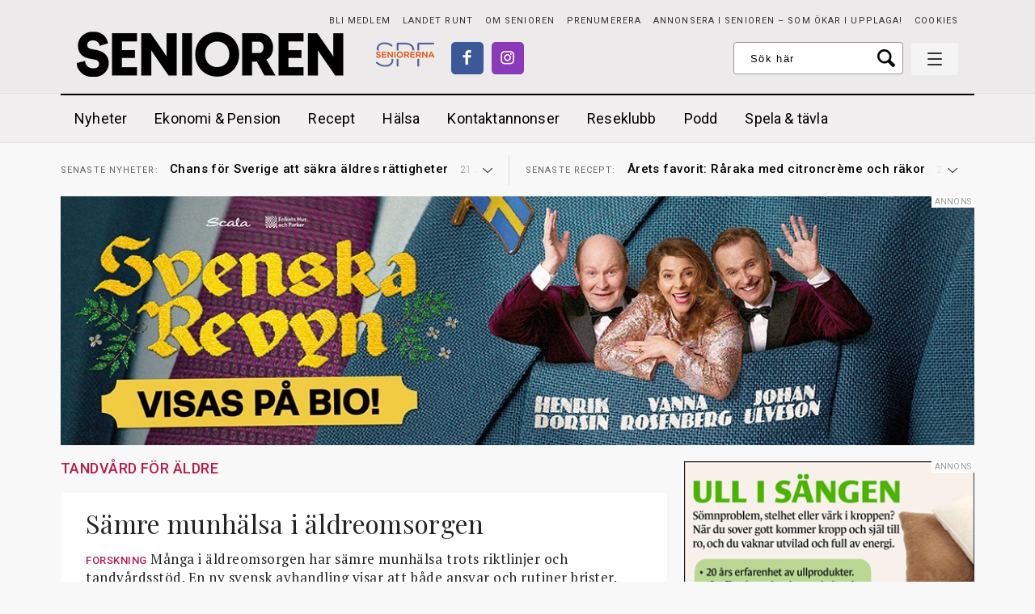

--- FILE ---
content_type: text/html; charset=UTF-8
request_url: https://www.senioren.se/amnen/tandvard-for-aldre/
body_size: 16768
content:
<!DOCTYPE html>
<!--[if IE 7]>
<html class="ie ie7" lang="sv-SE">
<![endif]-->
<!--[if IE 8]>
<html class="ie ie8" lang="sv-SE">
<![endif]-->
<!--[if !(IE 7) & !(IE 8)]><!-->
<html lang="sv-SE">
<!--<![endif]-->
<head>
	<meta charset="UTF-8">
	<meta name="viewport" content="width=device-width, initial-scale=1.0">
	<title>tandvård för äldre - Senioren</title>
	<link rel="profile" href="http://gmpg.org/xfn/11">
	<link rel="pingback" href="https://www.senioren.se/xmlrpc.php">
	
	<meta name="format-detection" content="telephone=no">
	
	<link rel="stylesheet" type="text/css" href="https://www.senioren.se/wp-content/themes/senioren/style.css?x68619&amp;ver=69">
	<link href='https://fonts.googleapis.com/css?family=Roboto:400,300,300italic,400italic,500,500italic,700,700italic' rel='stylesheet' type='text/css'>
	<link href='https://fonts.googleapis.com/css?family=Playfair+Display:400,400italic,700,700italic' rel='stylesheet' type='text/css'>
	<link href='https://fonts.googleapis.com/css?family=PT+Serif:400,700,400italic,700italic' rel='stylesheet' type='text/css'>
	
	<link rel="shortcut icon" href="https://www.senioren.se/wp-content/themes/senioren/images/faviconsnew/favicon.ico" type="image/x-icon" />
	<link rel="apple-touch-icon" sizes="57x57" href="https://www.senioren.se/wp-content/themes/senioren/images/faviconsnew/apple-touch-icon-57x57.png">
	<link rel="apple-touch-icon" sizes="60x60" href="https://www.senioren.se/wp-content/themes/senioren/images/faviconsnew/apple-touch-icon-60x60.png">
	<link rel="apple-touch-icon" sizes="72x72" href="https://www.senioren.se/wp-content/themes/senioren/images/faviconsnew/apple-touch-icon-72x72.png">
	<link rel="apple-touch-icon" sizes="76x76" href="https://www.senioren.se/wp-content/themes/senioren/images/faviconsnew/apple-touch-icon-76x76.png">
	<link rel="apple-touch-icon" sizes="114x114" href="https://www.senioren.se/wp-content/themes/senioren/images/faviconsnew/apple-touch-icon-114x114.png">
	<link rel="apple-touch-icon" sizes="120x120" href="https://www.senioren.se/wp-content/themes/senioren/images/faviconsnew/apple-touch-icon-120x120.png">
	<link rel="apple-touch-icon" sizes="144x144" href="https://www.senioren.se/wp-content/themes/senioren/images/faviconsnew/apple-touch-icon-144x144.png">
	<link rel="apple-touch-icon" sizes="152x152" href="https://www.senioren.se/wp-content/themes/senioren/images/faviconsnew/apple-touch-icon-152x152.png">
	<link rel="apple-touch-icon" sizes="180x180" href="https://www.senioren.se/wp-content/themes/senioren/images/faviconsnew/apple-touch-icon-180x180.png">
	<link rel="icon" type="image/png" href="https://www.senioren.se/wp-content/themes/senioren/images/faviconsnew/favicon-16x16.png" sizes="16x16">
	<link rel="icon" type="image/png" href="https://www.senioren.se/wp-content/themes/senioren/images/faviconsnew/favicon-32x32.png" sizes="32x32">
	<link rel="icon" type="image/png" href="https://www.senioren.se/wp-content/themes/senioren/images/faviconsnew/favicon-96x96.png" sizes="96x96">
	<link rel="icon" type="image/png" href="https://www.senioren.se/wp-content/themes/senioren/images/faviconsnew/android-chrome-192x192.png" sizes="192x192">
	<meta name="msapplication-square70x70logo" content="https://www.senioren.se/wp-content/themes/senioren/images/faviconsnew/smalltile.png" />
	<meta name="msapplication-square150x150logo" content="https://www.senioren.se/wp-content/themes/senioren/images/faviconsnew/mediumtile.png" />
	<meta name="msapplication-wide310x150logo" content="https://www.senioren.se/wp-content/themes/senioren/images/faviconsnew/widetile.png" />
	<meta name="msapplication-square310x310logo" content="https://www.senioren.se/wp-content/themes/senioren/images/faviconsnew/largetile.png" />
		<meta name="facebook-domain-verification" content="5u995hvr6rgir7e8j6jhcatprvgzct" />
	
    		<link rel="image_src" href="https://www.senioren.se/wp-content/themes/senioren/images/fb-fallback.png"/>
		<meta property="og:image" content="https://www.senioren.se/wp-content/themes/senioren/images/fb-fallback.png" />
		<meta property="og:locale" content="sv_SE" />
		<meta property="og:type" content="website" />
		<meta property="og:title" content="tandvård för äldre - Senioren" />
		<meta property="og:url" content="https://www.senioren.se/amnen/tandvard-for-aldre/" />
		<meta property="og:description" content="En medlemstidning från SPF Seniorerna" />
					
	<!-- HTML5 shim and Respond.js for IE8 support of HTML5 elements and media queries -->
    <!-- WARNING: Respond.js doesn't work if you view the page via file:// -->
    <!--[if lt IE 9]>
      <script src="https://www.senioren.se/wp-content/themes/senioren/js/html5shiv.min.js?x68619"></script>
      <script src="https://www.senioren.se/wp-content/themes/senioren/js/respond.min.js?x68619"></script>
    <![endif]-->
	
	<meta name='robots' content='index, follow, max-image-preview:large, max-snippet:-1, max-video-preview:-1' />

	<!-- This site is optimized with the Yoast SEO Premium plugin v26.7 (Yoast SEO v26.8) - https://yoast.com/product/yoast-seo-premium-wordpress/ -->
	<link rel="canonical" href="https://www.senioren.se/amnen/tandvard-for-aldre/" />
	<meta property="og:locale" content="sv_SE" />
	<meta property="og:type" content="article" />
	<meta property="og:title" content="tandvård för äldre" />
	<meta property="og:url" content="https://www.senioren.se/amnen/tandvard-for-aldre/" />
	<meta property="og:site_name" content="Senioren" />
	<meta name="twitter:card" content="summary_large_image" />
	<!-- / Yoast SEO Premium plugin. -->


<link rel="alternate" type="application/rss+xml" title="Senioren &raquo; Webbflöde" href="https://www.senioren.se/feed/" />
<link rel="alternate" type="application/rss+xml" title="Senioren &raquo; etikettflöde för tandvård för äldre" href="https://www.senioren.se/amnen/tandvard-for-aldre/feed/" />
<style id='wp-img-auto-sizes-contain-inline-css' type='text/css'>
img:is([sizes=auto i],[sizes^="auto," i]){contain-intrinsic-size:3000px 1500px}
/*# sourceURL=wp-img-auto-sizes-contain-inline-css */
</style>
<style id='wp-emoji-styles-inline-css' type='text/css'>

	img.wp-smiley, img.emoji {
		display: inline !important;
		border: none !important;
		box-shadow: none !important;
		height: 1em !important;
		width: 1em !important;
		margin: 0 0.07em !important;
		vertical-align: -0.1em !important;
		background: none !important;
		padding: 0 !important;
	}
/*# sourceURL=wp-emoji-styles-inline-css */
</style>
<style id='classic-theme-styles-inline-css' type='text/css'>
/*! This file is auto-generated */
.wp-block-button__link{color:#fff;background-color:#32373c;border-radius:9999px;box-shadow:none;text-decoration:none;padding:calc(.667em + 2px) calc(1.333em + 2px);font-size:1.125em}.wp-block-file__button{background:#32373c;color:#fff;text-decoration:none}
/*# sourceURL=/wp-includes/css/classic-themes.min.css */
</style>
<style id='global-styles-inline-css' type='text/css'>
:root{--wp--preset--aspect-ratio--square: 1;--wp--preset--aspect-ratio--4-3: 4/3;--wp--preset--aspect-ratio--3-4: 3/4;--wp--preset--aspect-ratio--3-2: 3/2;--wp--preset--aspect-ratio--2-3: 2/3;--wp--preset--aspect-ratio--16-9: 16/9;--wp--preset--aspect-ratio--9-16: 9/16;--wp--preset--gradient--vivid-cyan-blue-to-vivid-purple: linear-gradient(135deg,rgb(6,147,227) 0%,rgb(155,81,224) 100%);--wp--preset--gradient--light-green-cyan-to-vivid-green-cyan: linear-gradient(135deg,rgb(122,220,180) 0%,rgb(0,208,130) 100%);--wp--preset--gradient--luminous-vivid-amber-to-luminous-vivid-orange: linear-gradient(135deg,rgb(252,185,0) 0%,rgb(255,105,0) 100%);--wp--preset--gradient--luminous-vivid-orange-to-vivid-red: linear-gradient(135deg,rgb(255,105,0) 0%,rgb(207,46,46) 100%);--wp--preset--gradient--very-light-gray-to-cyan-bluish-gray: linear-gradient(135deg,rgb(238,238,238) 0%,rgb(169,184,195) 100%);--wp--preset--gradient--cool-to-warm-spectrum: linear-gradient(135deg,rgb(74,234,220) 0%,rgb(151,120,209) 20%,rgb(207,42,186) 40%,rgb(238,44,130) 60%,rgb(251,105,98) 80%,rgb(254,248,76) 100%);--wp--preset--gradient--blush-light-purple: linear-gradient(135deg,rgb(255,206,236) 0%,rgb(152,150,240) 100%);--wp--preset--gradient--blush-bordeaux: linear-gradient(135deg,rgb(254,205,165) 0%,rgb(254,45,45) 50%,rgb(107,0,62) 100%);--wp--preset--gradient--luminous-dusk: linear-gradient(135deg,rgb(255,203,112) 0%,rgb(199,81,192) 50%,rgb(65,88,208) 100%);--wp--preset--gradient--pale-ocean: linear-gradient(135deg,rgb(255,245,203) 0%,rgb(182,227,212) 50%,rgb(51,167,181) 100%);--wp--preset--gradient--electric-grass: linear-gradient(135deg,rgb(202,248,128) 0%,rgb(113,206,126) 100%);--wp--preset--gradient--midnight: linear-gradient(135deg,rgb(2,3,129) 0%,rgb(40,116,252) 100%);--wp--preset--spacing--20: 0.44rem;--wp--preset--spacing--30: 0.67rem;--wp--preset--spacing--40: 1rem;--wp--preset--spacing--50: 1.5rem;--wp--preset--spacing--60: 2.25rem;--wp--preset--spacing--70: 3.38rem;--wp--preset--spacing--80: 5.06rem;--wp--preset--shadow--natural: 6px 6px 9px rgba(0, 0, 0, 0.2);--wp--preset--shadow--deep: 12px 12px 50px rgba(0, 0, 0, 0.4);--wp--preset--shadow--sharp: 6px 6px 0px rgba(0, 0, 0, 0.2);--wp--preset--shadow--outlined: 6px 6px 0px -3px rgb(255, 255, 255), 6px 6px rgb(0, 0, 0);--wp--preset--shadow--crisp: 6px 6px 0px rgb(0, 0, 0);}:where(.is-layout-flex){gap: 0.5em;}:where(.is-layout-grid){gap: 0.5em;}body .is-layout-flex{display: flex;}.is-layout-flex{flex-wrap: wrap;align-items: center;}.is-layout-flex > :is(*, div){margin: 0;}body .is-layout-grid{display: grid;}.is-layout-grid > :is(*, div){margin: 0;}:where(.wp-block-columns.is-layout-flex){gap: 2em;}:where(.wp-block-columns.is-layout-grid){gap: 2em;}:where(.wp-block-post-template.is-layout-flex){gap: 1.25em;}:where(.wp-block-post-template.is-layout-grid){gap: 1.25em;}.has-vivid-cyan-blue-to-vivid-purple-gradient-background{background: var(--wp--preset--gradient--vivid-cyan-blue-to-vivid-purple) !important;}.has-light-green-cyan-to-vivid-green-cyan-gradient-background{background: var(--wp--preset--gradient--light-green-cyan-to-vivid-green-cyan) !important;}.has-luminous-vivid-amber-to-luminous-vivid-orange-gradient-background{background: var(--wp--preset--gradient--luminous-vivid-amber-to-luminous-vivid-orange) !important;}.has-luminous-vivid-orange-to-vivid-red-gradient-background{background: var(--wp--preset--gradient--luminous-vivid-orange-to-vivid-red) !important;}.has-very-light-gray-to-cyan-bluish-gray-gradient-background{background: var(--wp--preset--gradient--very-light-gray-to-cyan-bluish-gray) !important;}.has-cool-to-warm-spectrum-gradient-background{background: var(--wp--preset--gradient--cool-to-warm-spectrum) !important;}.has-blush-light-purple-gradient-background{background: var(--wp--preset--gradient--blush-light-purple) !important;}.has-blush-bordeaux-gradient-background{background: var(--wp--preset--gradient--blush-bordeaux) !important;}.has-luminous-dusk-gradient-background{background: var(--wp--preset--gradient--luminous-dusk) !important;}.has-pale-ocean-gradient-background{background: var(--wp--preset--gradient--pale-ocean) !important;}.has-electric-grass-gradient-background{background: var(--wp--preset--gradient--electric-grass) !important;}.has-midnight-gradient-background{background: var(--wp--preset--gradient--midnight) !important;}
:where(.wp-block-post-template.is-layout-flex){gap: 1.25em;}:where(.wp-block-post-template.is-layout-grid){gap: 1.25em;}
:where(.wp-block-term-template.is-layout-flex){gap: 1.25em;}:where(.wp-block-term-template.is-layout-grid){gap: 1.25em;}
:where(.wp-block-columns.is-layout-flex){gap: 2em;}:where(.wp-block-columns.is-layout-grid){gap: 2em;}
:root :where(.wp-block-pullquote){font-size: 1.5em;line-height: 1.6;}
/*# sourceURL=global-styles-inline-css */
</style>
<link rel='stylesheet' id='contact-form-7-css' href='https://www.senioren.se/wp-content/plugins/contact-form-7/includes/css/styles.css?x68619&amp;ver=6.1.4' type='text/css' media='all' />
<script type="text/javascript" src="https://www.senioren.se/wp-content/themes/senioren/js/jquery-1.11.1.min.js?x68619&amp;ver=1.1.1" id="jquery-js"></script>
<link rel="EditURI" type="application/rsd+xml" title="RSD" href="https://www.senioren.se/xmlrpc.php?rsd" />


<!-- Dynamic Widgets by QURL loaded - http://www.dynamic-widgets.com //-->
	
	<!-- Annons -->
	<script type='text/javascript' src='https://www.senioren.se/seniorenad/www/delivery/spcjs.php?id=1&amp;target=_blank'></script>
	
		
	<script defer data-domain="senioren.se" src="https://plausible.io/js/script.outbound-links.js"></script>
</head>

<body class="archive tag tag-tandvard-for-aldre tag-5159 wp-theme-senioren scrolleddown list-view">	
<div id="inskjutning">
		<div id="rightinid" class="rightin" style="display: none;">
			<div class="insideright">
				<div class="insidepadding">
					<div class="showmenubtn">
		            	 <div class="hamburger">
						    <span></span>
						    <span></span>
						    <span></span>
						  </div>
						  <div class="cross">
						    <span></span>
						    <span></span>
						  </div>
		            </div>
					<form class="mobilesearch" action="https://www.senioren.se" method="GET">
						<div class="centerit">
							<div class="inlineblock">
								<input name="s" class="searchfield widthtransition" type="text" value="" placeholder="Ange sökord här" /><input type="submit" class="button nobg pink" value="Sök">
								<div class="fixfloat"></div>
							</div>
						</div>
						<div class="fixfloat"></div>
					</form>
					<div class="fixfloat"></div>
					<div id="nav_menu-3" class="widget widget_nav_menu"><div class="menu-hamburgarmeny-container"><ul id="menu-hamburgarmeny" class="menu"><li id="menu-item-181439" class="bordercolor-red menu-item menu-item-type-custom menu-item-object-custom menu-item-home menu-item-181439"><a href="https://www.senioren.se/">Nyheter</a></li>
<li id="menu-item-181447" class="bordercolor-blue menu-item menu-item-type-taxonomy menu-item-object-category menu-item-has-children menu-item-181447"><a href="https://www.senioren.se/kategori/ekonomi-pension/">Ekonomi &amp; Pension</a>
<ul class="sub-menu">
	<li id="menu-item-181455" class="menu-item menu-item-type-taxonomy menu-item-object-category menu-item-181455"><a href="https://www.senioren.se/kategori/ekonomi-pension/boende/">Boende</a></li>
	<li id="menu-item-183068" class="menu-item menu-item-type-taxonomy menu-item-object-category menu-item-183068"><a href="https://www.senioren.se/kategori/ekonomi-pension/pensioner/">Pensioner</a></li>
	<li id="menu-item-181456" class="menu-item menu-item-type-taxonomy menu-item-object-category menu-item-181456"><a href="https://www.senioren.se/kategori/ekonomi-pension/ekonomi-juridik/">Ekonomi &amp; juridik</a></li>
</ul>
</li>
<li id="menu-item-181451" class="menu-item menu-item-type-taxonomy menu-item-object-category menu-item-181451"><a href="https://www.senioren.se/kategori/mat-och-dryck/">Recept</a></li>
<li id="menu-item-236418" class="menu-item menu-item-type-taxonomy menu-item-object-category menu-item-has-children menu-item-236418"><a href="https://www.senioren.se/kategori/halsa-medicin/">Hälsa</a>
<ul class="sub-menu">
	<li id="menu-item-236425" class="menu-item menu-item-type-custom menu-item-object-custom menu-item-236425"><a href="https://www.senioren.se/author/malena-ivarsson/">Malena Ivarsson</a></li>
	<li id="menu-item-236422" class="menu-item menu-item-type-taxonomy menu-item-object-category menu-item-236422"><a href="https://www.senioren.se/kategori/halsa-medicin/relationer/">Relationer</a></li>
	<li id="menu-item-236423" class="menu-item menu-item-type-taxonomy menu-item-object-category menu-item-236423"><a href="https://www.senioren.se/kategori/halsa-medicin/trana/">Träna</a></li>
	<li id="menu-item-236426" class="menu-item menu-item-type-custom menu-item-object-custom menu-item-236426"><a href="https://www.senioren.se/author/madelein-mansson/">Madelein Månsson</a></li>
	<li id="menu-item-236419" class="menu-item menu-item-type-taxonomy menu-item-object-category menu-item-236419"><a href="https://www.senioren.se/kategori/halsa-medicin/ma-bra/">Må bra</a></li>
	<li id="menu-item-236421" class="menu-item menu-item-type-taxonomy menu-item-object-category menu-item-236421"><a href="https://www.senioren.se/kategori/halsa-medicin/omsorg/">Omsorg</a></li>
	<li id="menu-item-236420" class="menu-item menu-item-type-taxonomy menu-item-object-category menu-item-236420"><a href="https://www.senioren.se/kategori/halsa-medicin/medicin/">Medicin</a></li>
	<li id="menu-item-236424" class="menu-item menu-item-type-taxonomy menu-item-object-category menu-item-236424"><a href="https://www.senioren.se/kategori/halsa-medicin/vard/">Vård</a></li>
</ul>
</li>
<li id="menu-item-181477" class="bordercolor-pink menu-item menu-item-type-custom menu-item-object-custom menu-item-181477"><a href="https://www.senioren.se/kontaktannonser/">Kontaktannonser</a></li>
<li id="menu-item-236406" class="menu-item menu-item-type-taxonomy menu-item-object-category menu-item-236406"><a href="https://www.senioren.se/kategori/seniorens-reseklubb/">Seniorens Reseklubb</a></li>
<li id="menu-item-181440" class="bordercolor-green menu-item menu-item-type-taxonomy menu-item-object-category menu-item-has-children menu-item-181440"><a href="https://www.senioren.se/kategori/asikter/">Personligt</a>
<ul class="sub-menu">
	<li id="menu-item-236428" class="menu-item menu-item-type-taxonomy menu-item-object-category menu-item-236428"><a href="https://www.senioren.se/kategori/asikter/kronikor/">Krönikor</a></li>
	<li id="menu-item-183075" class="menu-item menu-item-type-taxonomy menu-item-object-category menu-item-183075"><a href="https://www.senioren.se/kategori/asikter/tyck/">Tyck!</a></li>
	<li id="menu-item-236498" class="menu-item menu-item-type-taxonomy menu-item-object-category menu-item-236498"><a href="https://www.senioren.se/kategori/asikter/reportage/">Reportage</a></li>
	<li id="menu-item-236497" class="menu-item menu-item-type-taxonomy menu-item-object-category menu-item-236497"><a href="https://www.senioren.se/kategori/asikter/portratt/">Porträtt</a></li>
	<li id="menu-item-183074" class="menu-item menu-item-type-taxonomy menu-item-object-category menu-item-183074"><a href="https://www.senioren.se/kategori/asikter/tankarom/">Tankar om &#8230;</a></li>
</ul>
</li>
<li id="menu-item-236492" class="menu-item menu-item-type-taxonomy menu-item-object-category menu-item-has-children menu-item-236492"><a href="https://www.senioren.se/kategori/kultur/">Kultur</a>
<ul class="sub-menu">
	<li id="menu-item-236493" class="menu-item menu-item-type-taxonomy menu-item-object-category menu-item-236493"><a href="https://www.senioren.se/kategori/kultur/bocker/">Böcker</a></li>
	<li id="menu-item-236494" class="menu-item menu-item-type-taxonomy menu-item-object-category menu-item-236494"><a href="https://www.senioren.se/kategori/kultur/film/">Film</a></li>
	<li id="menu-item-236495" class="menu-item menu-item-type-taxonomy menu-item-object-category menu-item-236495"><a href="https://www.senioren.se/kategori/kultur/konst/">Konst</a></li>
	<li id="menu-item-236496" class="menu-item menu-item-type-taxonomy menu-item-object-category menu-item-236496"><a href="https://www.senioren.se/kategori/kultur/teater/">Teater</a></li>
</ul>
</li>
<li id="menu-item-237700" class="menu-item menu-item-type-taxonomy menu-item-object-category menu-item-237700"><a href="https://www.senioren.se/kategori/podd/">Podd</a></li>
<li id="menu-item-236491" class="menu-item menu-item-type-taxonomy menu-item-object-category menu-item-236491"><a href="https://www.senioren.se/kategori/gor-det-sjalv/">Gör det själv</a></li>
<li id="menu-item-181445" class="bordercolor-black menu-item menu-item-type-post_type menu-item-object-page menu-item-has-children menu-item-181445"><a href="https://www.senioren.se/om-oss/">Om Senioren</a>
<ul class="sub-menu">
	<li id="menu-item-181444" class="menu-item menu-item-type-post_type menu-item-object-page menu-item-181444"><a href="https://www.senioren.se/kontakt/">Kontakt</a></li>
	<li id="menu-item-181442" class="menu-item menu-item-type-post_type menu-item-object-page menu-item-181442"><a href="https://www.senioren.se/prenumerera/">PRENUMERERA</a></li>
</ul>
</li>
<li id="menu-item-187018" class="menu-item menu-item-type-taxonomy menu-item-object-category menu-item-187018"><a href="https://www.senioren.se/kategori/spela/spel/">Spela &#038; tävla</a></li>
<li id="menu-item-181446" class="menu-item menu-item-type-custom menu-item-object-custom menu-item-181446"><a href="https://www.senioren.se/landet-runt/">Landet runt</a></li>
<li id="menu-item-183076" class="menu-item menu-item-type-custom menu-item-object-custom menu-item-183076"><a href="https://www.spfseniorerna.se/bli-medlem/">Bli medlem i SPF Seniorerna</a></li>
<li id="menu-item-181441" class="menu-item menu-item-type-post_type menu-item-object-page menu-item-181441"><a href="https://www.senioren.se/annonsera/">Annonsera i Senioren – som ökar i upplaga!</a></li>
</ul></div></div><div id="nav_menu-4" class="widget widget_nav_menu"><div class="menu-social_meny-container"><ul id="menu-social_meny" class="menu"><li id="menu-item-181432" class="fb menu-item menu-item-type-custom menu-item-object-custom menu-item-181432"><a target="_blank" href="https://www.facebook.com/tidningensenioren/">Facebook</a></li>
<li id="menu-item-181435" class="insta menu-item menu-item-type-custom menu-item-object-custom menu-item-181435"><a target="_blank" href="https://www.instagram.com/tidningensenioren/">Instagram</a></li>
</ul></div></div><div id="text-4" class="widget widget_text">			<div class="textwidget"><div class="spf">
<div class="centerit">
<a class="spflogo" href="http://www.spfseniorerna.se" target="_blank"></a>
<div class="fixfloat"></div>
Senioren är en medlemstidning för <br /><a class="colortransition" href="http://www.spfseniorerna.se" target="_blank">SPF Seniorerna</a>.
</div>
</div></div>
		</div>					<div class="fixfloat"></div>
				</div>
			</div>
		</div>
		
		<div class="leftin">
			<header id="header" class="">
				<div class="paddingwhenpressed">
					<div class="bgcolorgray">
						<div class="gridholder">
							<div class="gridholderpadding">
								<div class="borderbottom">
						            <a href="https://www.senioren.se" class="logo"></a>
						            
						            
						            <div class="absolute_social">
							            <a href="http://www.spfseniorerna.se/" target="_blank" class="logospf"></a>
							            <div id="social_meny_top" class="menu-social_meny-container"><ul id="menu-social_meny-1" class="menu"><li class="fb menu-item menu-item-type-custom menu-item-object-custom menu-item-181432"><a target="_blank" href="https://www.facebook.com/tidningensenioren/">Facebook</a></li>
<li class="insta menu-item menu-item-type-custom menu-item-object-custom menu-item-181435"><a target="_blank" href="https://www.instagram.com/tidningensenioren/">Instagram</a></li>
</ul></div>						            </div>
						            
						            <div class="floatright">
							            <div id="liten_topp_meny_cont" class="menu-liten_topp_meny-container"><ul id="menu-liten_topp_meny" class="menu"><li id="menu-item-181438" class="menu-item menu-item-type-custom menu-item-object-custom menu-item-181438"><a target="_blank" href="https://www.spfseniorerna.se/bli-medlem/">Bli medlem</a></li>
<li id="menu-item-199316" class="menu-item menu-item-type-custom menu-item-object-custom menu-item-199316"><a href="https://www.senioren.se/landet-runt/">Landet runt</a></li>
<li id="menu-item-43414" class="menu-item menu-item-type-post_type menu-item-object-page menu-item-43414"><a href="https://www.senioren.se/om-oss/">Om Senioren</a></li>
<li id="menu-item-43413" class="menu-item menu-item-type-post_type menu-item-object-page menu-item-43413"><a href="https://www.senioren.se/prenumerera/">PRENUMERERA</a></li>
<li id="menu-item-189098" class="menu-item menu-item-type-post_type menu-item-object-page menu-item-189098"><a href="https://www.senioren.se/annonsera/">Annonsera i Senioren – som ökar i upplaga!</a></li>
<li id="menu-item-183295" class="menu-item menu-item-type-post_type menu-item-object-page menu-item-183295"><a href="https://www.senioren.se/cookies/">Cookies</a></li>
</ul></div>							            <div class="fixfloat"></div>
							            <div class="showmenubtn">
							            	 <div class="hamburger">
											    <span></span>
											    <span></span>
											    <span></span>
											  </div>
											  <div class="cross">
											    <span></span>
											    <span></span>
											  </div>
							            </div>
										<form class="searchheader" action="https://www.senioren.se/" method="GET">
											<input name="s" class="searchfield" type="text" value="" placeholder="Sök här" />
											<input type="submit" class="searchbutton" value="Sök">
											<div class="fixfloat"></div>
										</form>
						            </div>
								</div>
							</div>
						</div>
					</div>
					<div class="bgcolorlightgray mainhold">
						<div class="gridholder borderblacktop">
							<div class="gridholderpadding">
								<a href="https://www.senioren.se" class="smalllogo"></a>
								<div class="mainmenu">
									<div id="stor_topp_meny_cont" class="toppmenynew"><ul id="menu-stor_topp_meny" class="menu"><li id="menu-item-181460" class="bghovercolor-red menu-item menu-item-type-custom menu-item-object-custom menu-item-home menu-item-181460"><a href="https://www.senioren.se/">Nyheter</a></li>
<li id="menu-item-181461" class="bghovercolor-blue menu-item menu-item-type-taxonomy menu-item-object-category menu-item-has-children menu-item-181461"><a href="https://www.senioren.se/kategori/ekonomi-pension/">Ekonomi &amp; Pension</a></li>
<li id="menu-item-181470" class="menu-item menu-item-type-taxonomy menu-item-object-category menu-item-181470"><a href="https://www.senioren.se/kategori/mat-och-dryck/">Recept</a></li>
<li id="menu-item-236409" class="menu-item menu-item-type-taxonomy menu-item-object-category menu-item-has-children menu-item-236409"><a href="https://www.senioren.se/kategori/halsa-medicin/">Hälsa</a></li>
<li id="menu-item-181475" class="bghovercolor-pink menu-item menu-item-type-custom menu-item-object-custom menu-item-181475"><a href="https://www.senioren.se/kontaktannonser/">Kontaktannonser</a></li>
<li id="menu-item-236403" class="menu-item menu-item-type-taxonomy menu-item-object-category menu-item-236403"><a href="https://www.senioren.se/kategori/seniorens-reseklubb/">Reseklubb</a></li>
<li id="menu-item-237699" class="menu-item menu-item-type-taxonomy menu-item-object-category menu-item-237699"><a href="https://www.senioren.se/kategori/podd/">Podd</a></li>
<li id="menu-item-236765" class="menu-item menu-item-type-taxonomy menu-item-object-category menu-item-236765"><a href="https://www.senioren.se/kategori/spela/spel/">Spela &#038; tävla</a></li>
</ul></div>									<div class="fixfloat"></div>
								</div>
								<div class="search_menu_collapsed">
									<div class="showmenubtn">
						            	 <div class="hamburger">
										    <span></span>
										    <span></span>
										    <span></span>
										  </div>
										  <div class="cross">
										    <span></span>
										    <span></span>
										  </div>
						            </div>
						            								</div>
								<div class="fixfloat"></div>
							</div>
						</div>
					</div>
					<div class="bgcolorothergray hidecollapse">
						<div class="gridholder">
							<div class="gridholderpadding">
								<div class="mainmenu">
															            <div class="fixfloat"></div>
								</div>
							</div>
						</div>
					</div>
				</div>
			</header><!-- #header -->
			<div id="halfandhalf">
				<div class="gridholder morewide">
					<div class="gridholderpadding nopaddingmobile">
						<div class="maxwidth">
							<div class="col2">
								<div class="col latest">
									<div class="inner">
										<div class="vline"></div>
										<div class="tickercontent latestposts">
																																				<div class="element">
														<span class="pre">Senaste<span class="hideinmobile"> nyheter:</span> </span><a href="https://www.senioren.se/nyheter/chans-for-sverige-att-sakra-aldres-rattigheter/"><span class="headline">Chans för Sverige att säkra äldres rättigheter</span> <span class="time">21 jan</span></a><div class="fade"></div>
													</div>				
																									<div class="element">
														<span class="pre">Senaste<span class="hideinmobile"> nyheter:</span> </span><a href="https://www.senioren.se/nyheter/overraskning-pensionen-battre-an-vantat/"><span class="headline">Överraskning: Pensionen bättre än väntat</span> <span class="time">20 jan</span></a><div class="fade"></div>
													</div>				
																									<div class="element">
														<span class="pre">Senaste<span class="hideinmobile"> nyheter:</span> </span><a href="https://www.senioren.se/nyheter/skr-minutstyrning-maste-bort/"><span class="headline">SKR: Minutstyrningen i hemtjänsten måste bort</span> <span class="time">19 jan</span></a><div class="fade"></div>
													</div>				
																									<div class="element">
														<span class="pre">Senaste<span class="hideinmobile"> nyheter:</span> </span><a href="https://www.senioren.se/nyheter/kort-promenad-forlanger-livet/"><span class="headline">Kort promenad förlänger livet</span> <span class="time">19 jan</span></a><div class="fade"></div>
													</div>				
																									<div class="element">
														<span class="pre">Senaste<span class="hideinmobile"> nyheter:</span> </span><a href="https://www.senioren.se/nyheter/trana-magen-med-sofia/"><span class="headline">Träna magen med Sofia</span> <span class="time">18 jan</span></a><div class="fade"></div>
													</div>				
																									<div class="element">
														<span class="pre">Senaste<span class="hideinmobile"> nyheter:</span> </span><a href="https://www.senioren.se/nyheter/samre-munhalsa-i-aldreomsorgen/"><span class="headline">Sämre munhälsa i äldreomsorgen</span> <span class="time">16 jan</span></a><div class="fade"></div>
													</div>				
																									<div class="element">
														<span class="pre">Senaste<span class="hideinmobile"> nyheter:</span> </span><a href="https://www.senioren.se/nyheter/sa-gor-du-for-att-fa-ditt-bostadstillagg/"><span class="headline">Så gör du för att säkra ditt bostadstillägg</span> <span class="time">16 jan</span></a><div class="fade"></div>
													</div>				
																																	</div>		
									</div>
									<div class="arrow"><div class="inside"></div></div>
								</div>
								<div class="col asikt">
									<div class="inner">
										<div class="tickercontent latestasikt">
																																				<div class="element">
														<span class="pre">Senaste recept: </span><a href="https://www.senioren.se/mat-och-dryck/2025-ars-favoritrecept-raraka-med-rakor/"><span class="headline">Årets favorit: Råraka med citroncrème och räkor</span> <span class="time">26 dec</span></a><div class="fade"></div>
													</div>
																									<div class="element">
														<span class="pre">Senaste recept: </span><a href="https://www.senioren.se/mat-och-dryck/syrlig-gronkalssallad-med-citron-parmesan-och-rostade-pinjenotter/"><span class="headline">Syrlig grönkålssallad med citron, parmesan och rostade pinjenötter</span> <span class="time">13 dec</span></a><div class="fade"></div>
													</div>
																									<div class="element">
														<span class="pre">Senaste recept: </span><a href="https://www.senioren.se/mat-och-dryck/mat/den-nya-julmaten/"><span class="headline">Den nya julmaten</span> <span class="time">12 dec</span></a><div class="fade"></div>
													</div>
																									<div class="element">
														<span class="pre">Senaste recept: </span><a href="https://www.senioren.se/mat-och-dryck/kramig-dipp-med-kallrokt-lax-kapris-rodlok-och-dill/"><span class="headline">Krämig dipp med kallrökt lax, kapris, rödlök och dill</span> <span class="time">12 dec</span></a><div class="fade"></div>
													</div>
																									<div class="element">
														<span class="pre">Senaste recept: </span><a href="https://www.senioren.se/mat-och-dryck/surdegssnittar-med-gronkalspesto-och-burrata/"><span class="headline">Surdegssnittar med grönkålspesto och burrata</span> <span class="time">8 dec</span></a><div class="fade"></div>
													</div>
																									<div class="element">
														<span class="pre">Senaste recept: </span><a href="https://www.senioren.se/mat-och-dryck/julens-godaste-saffranskladdkaka/"><span class="headline">Julens godaste saffranskladdkaka</span> <span class="time">5 dec</span></a><div class="fade"></div>
													</div>
																									<div class="element">
														<span class="pre">Senaste recept: </span><a href="https://www.senioren.se/mat-och-dryck/julgranar-med-farskost-lax-och-rakor/"><span class="headline">Julgranar med färskost, lax och räkor</span> <span class="time">5 dec</span></a><div class="fade"></div>
													</div>
																																	</div>		
									</div>
									<div class="arrow"><div class="inside"></div></div>
								</div>
								<div class="fixfloat"></div>
							</div>
						</div>
					</div>
				</div>
			</div>
				
			<div style="text-align: center;">
			<script type='text/javascript'>
				if($('body').width() > 672){
					<!--// <![CDATA[
					    /* [id8] Panorama (desktop) */
					    OA_show(8);
					// ]]> -->
				}
				else{
					<!--// <![CDATA[
					    /* [id13] Panorama (mobile) */
					    OA_show(13);
					// ]]> -->
				}
			</script>
			</div>
			<div id="main" class="">						<div id="articles_and_sidebar">
			<div class="gridholder morewide">
				<div class="gridholderpadding">
					<div id="articles">
						
								<div class="topcontent ">
							<h1 class="maintitle color-black">tandvård för äldre</h1>
						
					</div>
													
						<div class="arts flow">
							<!--<div class="flowcontainer">-->
							
															
																										
																				
										
											
									
										

<div id="article-271162" class="artpuff stor standard  post-271162 post type-post status-publish format-standard has-post-thumbnail hentry category-nyheter category-vard-omsorg tag-forskning tag-hemtjanst tag-munhalsa tag-tandvard-for-aldre tag-aldreomsorg">
	<div class="inner">
		<div class="insideinner">
			<a href="https://www.senioren.se/nyheter/samre-munhalsa-i-aldreomsorgen/" class="mainlink">
				<div class="thehoverborder bordercolortransition">
										<div class="insidelinkcont">
						<h2 class="liten">
															Sämre munhälsa i äldreomsorgen													</h2>
						<div class="excerpt">
														
															<span class="vinjettord color-red">FORSKNING</span>
																						Många i äldreomsorgen har sämre munhälsa trots riktlinjer och tandvårdsstöd. En ny svensk avhandling visar att både ansvar och rutiner brister.									
						</div>
						
												</div>
				</div>
			</a>
				<div class="social">
		<div class="insidesocial">
			
						
					</div>
		<div class="fixfloat"></div>
	</div>
			</div>
	</div>
</div>																		
																				
										
											
									
										

<div id="article-270368" class="artpuff stor standard  post-270368 post type-post status-publish format-standard has-post-thumbnail hentry category-nyheter tag-tandlakare tag-tandvard tag-tandvard-for-aldre tag-tandvardsreform">
	<div class="inner">
		<div class="insideinner">
			<a href="https://www.senioren.se/nyheter/vill-att-aldre-ska-fa-valja-dyrare-tandvard/" class="mainlink">
				<div class="thehoverborder bordercolortransition">
										<div class="insidelinkcont">
						<h2 class="liten">
															Vill att äldre ska få välja dyrare tandvård													</h2>
						<div class="excerpt">
														
															<span class="vinjettord color-red">TANDVÅRDSREFORM</span>
																						67-plussare bör även i fortsättningen få betala mer för "kvalitetsval" i tandvården. Det anser tandvårdsföreträdare i en debattartikel om nya tandvårdsreformen i SvD.									
						</div>
						
												</div>
				</div>
			</a>
				<div class="social">
		<div class="insidesocial">
			
						
					</div>
		<div class="fixfloat"></div>
	</div>
			</div>
	</div>
</div>																		
																						<div class="artpuff stor fullbred adcontainer">
													<div class="inner">
														<script type="text/javascript">
															if($('body').width() > 672){
																<!--// <![CDATA[
																    /* [id7] Flödet (desktop) */
																    OA_show(7);
																// ]]> -->
															}
															else{
																<!--// <![CDATA[
																    /* [id14] Flödet (mobile) */
																    OA_show(14);
																// ]]> -->
															}
														</script>
													</div>
												</div>
																				
										
											
									
										

<div id="article-270000" class="artpuff stor standard  post-270000 post type-post status-publish format-standard has-post-thumbnail hentry category-nyheter category-vard-omsorg tag-jakob-forssmed tag-politik tag-tandlakare tag-tandvard tag-tandvard-for-aldre">
	<div class="inner">
		<div class="insideinner">
			<a href="https://www.senioren.se/nyheter/socialministern-till-attack-mot-privattandlakarna/" class="mainlink">
				<div class="thehoverborder bordercolortransition">
										<div class="insidelinkcont">
						<h2 class="liten">
															Socialministern till motattack mot privattandläkarna													</h2>
						<div class="excerpt">
														
															<span class="vinjettord color-red">TANDVÅRDSREFORM</span>
																						Idag klubbade riksdagen igenom att 67-plussare får billigare tandvård. Samtidigt går socialminister Jakob Forssmed till hårt angrepp mot privattandläkarnas protester. ”På den privata sidan är det mycket dyrare tandvårdsbehandlingar", säger han till Senioren.									
						</div>
						
												</div>
				</div>
			</a>
				<div class="social">
		<div class="insidesocial">
			
						
					</div>
		<div class="fixfloat"></div>
	</div>
			</div>
	</div>
</div>																		
																				
										
											
									
										

<div id="article-269951" class="artpuff stor standard  post-269951 post type-post status-publish format-standard has-post-thumbnail hentry category-halsa-medicin tag-politik tag-tandlakare tag-tandvard-for-aldre tag-tandvardsreform tag-val-2026">
	<div class="inner">
		<div class="insideinner">
			<a href="https://www.senioren.se/halsa-medicin/tandlakare-demonstrerar-mot-billigare-tandvard-for-aldre/" class="mainlink">
				<div class="thehoverborder bordercolortransition">
										<div class="insidelinkcont">
						<h2 class="liten">
															Tandläkare demonstrerar mot billigare tandvård för äldre													</h2>
						<div class="excerpt">
														
															<span class="vinjettord color-red">TANDLÄKARUPPROR</span>
																						Regeringens tiotandvårdsreform ska göra tandvård billigare för 67-plussare. Kritiska tandläkare varnar för sämre kvalitet på tandvården och vill stoppa förslaget. I morgon samlas de till demonstration utanför riksdagen. 									
						</div>
						
												</div>
				</div>
			</a>
				<div class="social">
		<div class="insidesocial">
			
						
					</div>
		<div class="fixfloat"></div>
	</div>
			</div>
	</div>
</div>																		
																				
										
											
									
										

<div id="article-267896" class="artpuff stor standard  post-267896 post type-post status-publish format-standard has-post-thumbnail hentry category-nyheter category-vard-omsorg tag-ekonomi-2 tag-ekonomi-aldre tag-tandlakare tag-tandvard tag-tandvard-for-aldre">
	<div class="inner">
		<div class="insideinner">
			<a href="https://www.senioren.se/nyheter/implantat-okar-och-blir-dyrare/" class="mainlink">
				<div class="thehoverborder bordercolortransition">
										<div class="insidelinkcont">
						<h2 class="liten">
															Implantat ökar och blir dyrare													</h2>
						<div class="excerpt">
														
															<span class="vinjettord color-red">TANDVÅRD</span>
																						Antalet implantat har ökat med 40 procent på tio år. Men för patienterna blir behandlingen allt dyrare – särskilt när en enda tand ska ersättas. Det visar en ny kartläggning Tandläkartidningen gjort.									
						</div>
						
												</div>
				</div>
			</a>
				<div class="social">
		<div class="insidesocial">
			
						
					</div>
		<div class="fixfloat"></div>
	</div>
			</div>
	</div>
</div>																		
																				
										
																						<div class="artpuff stor fullbred adcontainer">
													<div class="inner">
														<script type="text/javascript">
															if($('body').width() > 672){
																<!--// <![CDATA[
																    /* [id19] Flödet 2 (desktop) */
																    OA_show(19);
																// ]]> -->
															}
															else{
																<!--// <![CDATA[
																    /* [id20] Flödet 2 (mobile) */
																    OA_show(20);
																// ]]> -->
															}
														</script>
													</div>
												</div>
											
									
										

<div id="article-257455" class="artpuff stor standard  post-257455 post type-post status-publish format-standard has-post-thumbnail hentry category-nyheter tag-rattigheter tag-tandvard tag-tandvard-for-aldre">
	<div class="inner">
		<div class="insideinner">
			<a href="https://www.senioren.se/nyheter/tandvarden-chans-lara-mer-om-rattigheter/" class="mainlink">
				<div class="thehoverborder bordercolortransition">
										<div class="insidelinkcont">
						<h2 class="liten">
															Tandvården: Chans lära mer om dina rättigheter													</h2>
						<div class="excerpt">
														
															<span class="vinjettord color-red">Satsning</span>
																						Nu startar en kampanj för att stärka patienter som behöver tandvård.									
						</div>
						
												</div>
				</div>
			</a>
				<div class="social">
		<div class="insidesocial">
			
						
					</div>
		<div class="fixfloat"></div>
	</div>
			</div>
	</div>
</div>																		
																				
										
											
									
										

<div id="article-188720" class="artpuff stor standard  post-188720 post type-post status-publish format-standard has-post-thumbnail hentry category-nyheter category-vard tag-atb tag-budgeten-2017 tag-tandvard-for-aldre">
	<div class="inner">
		<div class="insideinner">
			<a href="https://www.senioren.se/nyheter/50-miljoner-till-tandvard-for-aldre/" class="mainlink">
				<div class="thehoverborder bordercolortransition">
										<div class="insidelinkcont">
						<h2 class="liten">
															Ditt tandvårdsstöd dubblas													</h2>
						<div class="excerpt">
														
															<span class="vinjettord color-red">Budget</span>
																						Tandvårdsstödet för personer mellan 65 och 74 år höjs från 150 till 300 kronor enligt ett förslag i regeringens kommande budget.
									
						</div>
						
								<div class="likes bgcolortransition">
		<div class="arr"></div>	
		<div class="number">190</div>
	</div>
						</div>
				</div>
			</a>
				<div class="social">
		<div class="insidesocial">
			
						
						<div class="hiddeninfo" style="display: none;">
				<div class="inside">
					<div class="sharetext">
						Klicka & dela:
					</div>
										<a class="facebook moreicon" href="http://www.facebook.com/share.php?u=https%3A%2F%2Fwww.senioren.se%2Fnyheter%2F50-miljoner-till-tandvard-for-aldre%2F&title=50+miljoner+till+tandv%C3%A5rd+f%C3%B6r+%C3%A4ldre" target="_blank">
						<span class="icon bgcolortransition">
						</span>	
						<span class="number">
							190						</span>
						<div class="fixfloat"></div>
					</a>
																				<div class="fixfloat"></div>
				</div>
				<div class="fixfloat"></div>
			</div>
					</div>
		<div class="fixfloat"></div>
	</div>
			</div>
	</div>
</div>																								<!--</div>-->
						</div>
											</div>
					<div id="startpagesidebar">
						<div id="custom_html-5" class="widget_text widget widget_custom_html"><div class="textwidget custom-html-widget"><script type="text/javascript">
if($('body').width() > 845){
<!--// <![CDATA[
/* [id9] SIDE 1 (desktop) */
OA_show(9);
// ]]> -->
}
</script></div></div><div id="custom_html-4" class="widget_text widget widget_custom_html"><div class="textwidget custom-html-widget"><script type="text/javascript">
if($('body').width() > 845){
<!--// <![CDATA[
/* [id10] SIDE 1 (desktop) */
OA_show(10);
// ]]> -->
}
</script></div></div><div id="w4puffwidget-13" class="widget widget_w4puff liten"><div class='padding'><div class='border'>						<h3 class="title"><span class="sen">Senioren</span> <span class="avdelning color-red">Här finns recepten</span>				<span class="fixfloat"></span>
			</h3>
					<div class="w4puffwidget">
																										<div dataid="270783" class="element    " id="slide-count1376">
								<a href="https://www.senioren.se/mat-och-dryck/2025-ars-favoritrecept-raraka-med-rakor/">
																																										<div class="overflowhiddenleft">
																										<div data-src="https://www.senioren.se/wp-content/uploads/2025/09/rarakaliten-400x533.jpg" class="b-lazy imageholder"></div>
												</div>
												<div class="title larger">
													Årets favorit: Råraka med citroncrème och räkor																											<div class="line gray w70"></div>
																									</div>	
																																						</a>
							</div>
							
																				<div dataid="270091" class="element    " id="slide-count1377">
								<a href="https://www.senioren.se/mat-och-dryck/syrlig-gronkalssallad-med-citron-parmesan-och-rostade-pinjenotter/">
																																										<div class="title smaller">
													Syrlig grönkålssallad med citron, parmesan och rostade pinjenötter													<div class="line gray w70"></div>
												</div>	
																																						</a>
							</div>
							
																				<div dataid="270078" class="element    " id="slide-count1378">
								<a href="https://www.senioren.se/mat-och-dryck/mat/den-nya-julmaten/">
																																										<div class="title smaller">
													Den nya julmaten													<div class="line gray w70"></div>
												</div>	
																																						</a>
							</div>
							
												
													<div class="tcenter">
																	<a class="archivelink" href="https://www.senioren.se/kategori/mat-och-dryck/">Gå till avdelning</a>
															</div>
												
								
			
		</div>
		</div></div></div><div id="custom_html-2" class="widget_text widget widget_custom_html"><div class="textwidget custom-html-widget"><script type="text/javascript">
if($('body').width() > 845){
<!--// <![CDATA[
/* [id17] SIDE 3 (desktop) */
OA_show(17);
// ]]> -->
}
</script></div></div><div id="execphp-3" class="widget widget_execphp">			<div class="execphpwidget">	<div class="widgetsidebar hetaste">
		<div class="paddinglr">
			<h3 class="title">Topp <span class="red">5</span> hetaste</h3>
			
			<ul class="filter">
								<li class="read active">
					<a href="#" class="colortransition bordercolortransition">Läst</a>
					<span class="arr bgtransition"></span>					
				</li>
				<li class="latest">
					<a href="#" class="colortransition bordercolortransition">Senast</a>
					<span class="arr bgtransition"></span>
				</li>
			</ul>
			<div class="fixfloat"></div>
			<ul class="thelist">
											<li class="artlistpuff ">
	<a href="https://www.senioren.se/nyheter/da-far-man-lagre-skatt-och-hogre-pension/">
		<h3>
							Då får man lägre skatt och högre pension					</h3>

		<span class="un">
							<span class="vinjettord color-red">
					Pensionssystemet				</span>
											</span>
		<span class="line gray w70"></span>
	</a>
</li>							<li class="artlistpuff ">
	<a href="https://www.senioren.se/nyheter/trana-magen-med-sofia/">
		<h3>
							Träna magen med Sofia					</h3>

		<span class="un">
							<span class="vinjettord color-red">
					Träna med Sofia				</span>
											</span>
		<span class="line gray w70"></span>
	</a>
</li>							<li class="artlistpuff ">
	<a href="https://www.senioren.se/nyheter/sa-gor-du-for-att-fa-ditt-bostadstillagg/">
		<h3>
							Så gör du för att säkra ditt bostadstillägg					</h3>

		<span class="un">
							<span class="vinjettord color-red">
					Rättighet				</span>
											</span>
		<span class="line gray w70"></span>
	</a>
</li>							<li class="artlistpuff ">
	<a href="https://www.senioren.se/nyheter/overraskning-pensionen-battre-an-vantat/">
		<h3>
							Överraskning: Pensionen bättre än väntat					</h3>

		<span class="un">
							<span class="vinjettord color-red">
					Ny bild				</span>
											</span>
		<span class="line gray w70"></span>
	</a>
</li>							<li class="artlistpuff ">
	<a href="https://www.senioren.se/nyheter/efter-pensionen-manga-tvingas-dra-ned/">
		<h3>
							Efter pensionen: Många tvingas dra ned på utgifterna					</h3>

		<span class="un">
							<span class="vinjettord color-blue">
					EKONOMI				</span>
											</span>
		<span class="line gray w70"></span>
	</a>
</li>								</ul>
		</div>
	</div>
	</div>
		</div><div id="w4puffwidget-6" class="widget widget_w4puff liten"><div class='padding'><div class='border'>						<h3 class="title"><span class="sen">Senioren</span> <span class="avdelning color-blue">Pensioner</span>				<span class="fixfloat"></span>
			</h3>
					<div class="w4puffwidget">
																										<div dataid="270861" class="element    " id="slide-count1883">
								<a href="https://www.senioren.se/nyheter/pensionen-racker-inte/">
																																										<div class="overflowhiddenleft">
																										<div data-src="https://www.senioren.se/wp-content/uploads/2024/12/svagpension-400x267.jpg" class="b-lazy imageholder"></div>
												</div>
												<div class="title larger">
													Seniorer i Europa: Pensionen räcker inte																											<div class="line gray w70"></div>
																									</div>	
																																						</a>
							</div>
							
																				<div dataid="270852" class="element    " id="slide-count1884">
								<a href="https://www.senioren.se/nyheter/sa-mycket-far-300-000-pensionarer-i-hojd-tjanstepension-2026/">
																																										<div class="title smaller">
													Så mycket får 300 000 pensionärer i höjd tjänstepension 2026													<div class="line gray w70"></div>
												</div>	
																																						</a>
							</div>
							
																				<div dataid="270706" class="element    " id="slide-count1885">
								<a href="https://www.senioren.se/nyheter/beskedet-pensionerna-klara-for-2026/">
																																										<div class="title smaller">
													Beskedet: Pensionerna klara för 2026													<div class="line gray w70"></div>
												</div>	
																																						</a>
							</div>
							
												
													<div class="tcenter">
																	<a class="archivelink" href="https://www.senioren.se/kategori/ekonomi-pension/pensioner/">Gå till avdelning</a>
															</div>
												
								
			
		</div>
		</div></div></div><div id="w4puffwidget-16" class="widget widget_w4puff liten"><div class='padding'><div class='border'>		<div class="w4puffwidget">
																	<div class="widgetsidebar personligt">
							<a href="https://www.senioren.se/expert/sa-gor-du-om-resan-blir-fel/" class="large">
																<div class="bgimage b-lazy" data-src="https://www.senioren.se/wp-content/uploads/userphoto/86.jpg">
																		<div class="categoryusw bgcolor-blue">Annika om pengar</div>
																		<div class="namecont">
										<div class="centerit name">						
											Annika Creutzer										</div>
									</div>
								</div>
								<div class="latestpost">
									<div class="paddinglr">									
																					Hjälp om resan blir fel																			</div>
								</div>
							</a>
							<a class="texterav" href="https://www.senioren.se/author/annikacreutzer/">
								<div class="paddinglr">
									<div class="pretext">
										Texter av <span class="fat">Annika Creutzer, </span><span class="arr"></span>
										<div class="fixfloat"></div>
									</div>
								</div>
							</a>
						</div>
												
			
		</div>
		</div></div></div><div id="custom_html-3" class="widget_text widget widget_custom_html"><div class="textwidget custom-html-widget"><script type="text/javascript">
if($('body').width() > 845){
<!--// <![CDATA[
/* [id18] SIDE 4 (desktop) */
OA_show(18);
// ]]> -->
}
</script></div></div><div id="execphp-4" class="widget widget_execphp">			<div class="execphpwidget">			
		<div class="widgetsidebar vanner">
			<div class="paddinglr">
				<h3 class="title">Nu sökes <span class="pink">37</span> nya vänner på Senioren</h3>
				
				<ul class="filter">
					<li class="read active">
						<a href="#">Senast inlagda</a>
						<span class="arr"></span>					
					</li>
				</ul>
				<div class="fixfloat"></div>
				<ul class="thelist">
											
												
						<li class="artlistpuff">
							<a href="https://www.senioren.se/kontaktannonser/beroring/">
								<h3>
																			Beröring																	</h3>
							</a>
						</li>
											
												
						<li class="artlistpuff">
							<a href="https://www.senioren.se/kontaktannonser/varen-26/">
								<h3>
																			Våren  &#8211; 26																	</h3>
							</a>
						</li>
											
												
						<li class="artlistpuff">
							<a href="https://www.senioren.se/kontaktannonser/ljusare-var/">
								<h3>
																			Ljusare vår																	</h3>
							</a>
						</li>
											
												
						<li class="artlistpuff">
							<a href="https://www.senioren.se/kontaktannonser/vi-tillsammans/">
								<h3>
																			Vi tillsammans																	</h3>
							</a>
						</li>
									</ul>
			</div>
			<div class="texterav">
				<div class="paddinglr centerit">
					<a href="https://www.senioren.se/kontaktannonser/">
						<span class="icon pinkicon"></span> Visa alla kontaktannonser
						<div class="fixfloat"></div>
					</a>
				</div>
			</div>
		</div>
	</div>
		</div>			
					</div>
					<div class="fixfloat"></div>
				</div>
			</div>
		</div>
			
	
			<div id="moduler">
				<div class="gridholder morewide">
					<div class="gridholderpadding">
						<div id="text-5" class="widget widget_text">			<div class="textwidget"><script type="text/javascript">
if($('body').width() > 672){
<!--// <![CDATA[
/* [id6] Avbrottspanorama (desktop) */
OA_show(6);
// ]]> -->
}
else{
<!--// <![CDATA[
/* [id15] Avbrottspanorama (mobile) */
OA_show(15);
// ]]> -->
}
</script></div>
		</div><div id="execphp-9" class="widget widget_execphp">			<div class="execphpwidget">	<div id="franlopet">
		<div class="gridholder morewide">
			<div class="gridholderpadding">
				<div class="linetext"><div class="text">Från löpet</div></div>
									<div class="flowcontainer">
						<div id="article-271254" class="artpuff liten harpuffbild standard post-271254 post type-post status-publish format-standard has-post-thumbnail hentry category-nyheter tag-age tag-claudia-mahler tag-fn tag-fn-konvention-for-aldres-rattigheter tag-riksdagen tag-spf-seniorerna">
	<div class="inner">
		<div class="insideinner">
			<a href="https://www.senioren.se/nyheter/chans-for-sverige-att-sakra-aldres-rattigheter/" class="mainlink">
				<div class="thehoverborder bordercolortransition">
																										<div class="overflowhiddenleft absolute">
																		<div class="imageholder b-lazy" data-src="https://www.senioren.se/wp-content/uploads/2026/01/202601203764kopia-600x400.jpg">
									</div>
								</div>
																							<div class="insidelinkcont">
													<h2 class="liten">
																	Chans för Sverige att säkra äldres rättigheter															</h2>
							<div class="excerpt">
																	<span class="vinjettord color-red">Förändring</span>
																									Sverige behövs när FN drar i gång arbetet med att ta fram en äldrekonvention. Och Sveriges regering behöver SPF Seniorerna i det arbetet. Det säger FN-sändebudet Claudia Mahler.										
							</div>
												
												</div>
				</div>
			</a>
				<div class="social">
		<div class="insidesocial">
			
						
					</div>
		<div class="fixfloat"></div>
	</div>
				
		</div>
	</div>
</div><div id="article-271245" class="artpuff liten harpuffbild standard post-271245 post type-post status-publish format-standard has-post-thumbnail hentry category-spfseniorerna tag-maria-larsson-forbundsordforande tag-spf-seniorerna">
	<div class="inner">
		<div class="insideinner">
			<a href="https://www.senioren.se/spfseniorerna/grattis-maria-larsson/" class="mainlink">
				<div class="thehoverborder bordercolortransition">
																										<div class="overflowhiddenleft absolute">
																		<div class="imageholder b-lazy" data-src="https://www.senioren.se/wp-content/uploads/2026/01/marialarsson-1.jpg">
									</div>
								</div>
																							<div class="insidelinkcont">
													<h2 class="liten">
																	Grattis Maria Larsson!															</h2>
							<div class="excerpt">
																	<span class="vinjettord color-red">Grattis!</span>
																									SPF Seniorernas förbundsordförande Maria Larsson fyller 70 år idag. Det firade hon med tårta och riksdagsseminarium. Bättre sätt att fira finns inte, tycker hon själv.										
							</div>
												
												</div>
				</div>
			</a>
				<div class="social">
		<div class="insidesocial">
			
						
					</div>
		<div class="fixfloat"></div>
	</div>
				
		</div>
	</div>
</div><div id="article-271228" class="artpuff liten harpuffbild standard post-271228 post type-post status-publish format-standard has-post-thumbnail hentry category-nyheter tag-pensioner tag-pensionarer tag-spf-seniorerna tag-swedbank">
	<div class="inner">
		<div class="insideinner">
			<a href="https://www.senioren.se/nyheter/overraskning-pensionen-battre-an-vantat/" class="mainlink">
				<div class="thehoverborder bordercolortransition">
																										<div class="overflowhiddenleft absolute">
																		<div class="imageholder b-lazy" data-src="https://www.senioren.se/wp-content/uploads/2026/01/nojdapensionarerratt-600x337.jpg">
									</div>
								</div>
																							<div class="insidelinkcont">
													<h2 class="liten">
																	Överraskning: Pensionen bättre än väntat															</h2>
							<div class="excerpt">
																	<span class="vinjettord color-red">Ny bild</span>
																									Allt fler svenskar uppger att de kommer få en bättre pension än de har väntat sig. Det visar en ny undersökning från Swedbank.										
							</div>
												
												</div>
				</div>
			</a>
				<div class="social">
		<div class="insidesocial">
			
						
					</div>
		<div class="fixfloat"></div>
	</div>
				
		</div>
	</div>
</div><div id="article-271207" class="artpuff liten harpuffbild standard post-271207 post type-post status-publish format-standard has-post-thumbnail hentry category-nyheter tag-hemtjanst tag-minutstyrning tag-skr tag-aldreomsorg">
	<div class="inner">
		<div class="insideinner">
			<a href="https://www.senioren.se/nyheter/skr-minutstyrning-maste-bort/" class="mainlink">
				<div class="thehoverborder bordercolortransition">
																										<div class="overflowhiddenleft absolute">
																		<div class="imageholder b-lazy" data-src="https://www.senioren.se/wp-content/uploads/2026/01/andershenrikssonskrfotohansalm-600x400.jpg">
									</div>
								</div>
																							<div class="insidelinkcont">
													<h2 class="liten">
																	SKR: Minutstyrningen i hemtjänsten måste bort															</h2>
							<div class="excerpt">
																	<span class="vinjettord color-red">MINUTSTYRNING</span>
																									Nu tar intresseorganisationen Sveriges kommuner och regioner (SKR) avstånd från den kritiserade minutstyrningen i hemtjänsten. I Ekots lördagsintervju öppnar ordföranden Anders Henriksson (S) även för att personaltätheten behöver öka.										
							</div>
												
												</div>
				</div>
			</a>
				<div class="social">
		<div class="insidesocial">
			
						
					</div>
		<div class="fixfloat"></div>
	</div>
				
		</div>
	</div>
</div>					</div>
								<div class="fixfloat"></div>
			</div>
		</div>
	</div>
	</div>
		</div><div id="w4puffwidget-3" class="widget widget_w4puff liten"><div class='padding'><div class='border'>						<h3 class="title"><span class="sen">Senioren</span> <span class="avdelning color-black">Landet runt</span>				<span class="fixfloat"></span>
			</h3>
					<div class="w4puffwidget">
																										<div dataid="270970" class="element    " id="slide-count1179">
								<a href="https://www.senioren.se/landet-runt/visade-alster-i-vimmerby/">
																																										<div class="overflowhiddenleft">
																										<div data-src="https://www.senioren.se/wp-content/uploads/2026/01/thumbnailimg5176-400x664.jpg" class="b-lazy imageholder"></div>
												</div>
												<div class="title larger">
													Visade alster i Vimmerby																											<div class="line gray w70"></div>
																									</div>	
																																						</a>
							</div>
							
																				<div dataid="270946" class="element    " id="slide-count1180">
								<a href="https://www.senioren.se/landet-runt/spf-fjallvinden-i-jokkmokk-firade-40-ar/">
																																										<div class="title smaller">
													SPF Fjällvinden i Jokkmokk firade 40 år													<div class="line gray w70"></div>
												</div>	
																																						</a>
							</div>
							
																				<div dataid="270954" class="element    " id="slide-count1181">
								<a href="https://www.senioren.se/landet-runt/lyckat-luciafirande-i-varberg/">
																																										<div class="title smaller">
													Lyckat Luciafirande i Varberg													<div class="line gray w70"></div>
												</div>	
																																						</a>
							</div>
							
												
													<div class="tcenter">
																	<a class="archivelink" href="https://www.senioren.se/landet-runt">Gå till avdelning</a>
															</div>
												
								
			
		</div>
		</div></div></div><div id="w4puffwidget-4" class="widget widget_w4puff liten"><div class='padding'><div class='border'>						<h3 class="title"><span class="sen">Senioren</span> <span class="avdelning color-red">Relationer</span>				<span class="fixfloat"></span>
			</h3>
					<div class="w4puffwidget">
																										<div dataid="271158" class="element    " id="slide-count726">
								<a href="https://www.senioren.se/expert/ingen-sexlust-med-antidepressiva/">
																																										<div class="overflowhiddenleft">
																										<div data-src="https://www.senioren.se/wp-content/uploads/2023/12/antidepressivasittande-400x267.jpg" class="b-lazy imageholder"></div>
												</div>
												<div class="title larger">
													Ingen sexlust med antidepressiva?																											<div class="line gray w70"></div>
																									</div>	
																																						</a>
							</div>
							
																				<div dataid="270805" class="element    " id="slide-count727">
								<a href="https://www.senioren.se/halsa-medicin/julens-viktigaste-nummer-for-stod-och-hjalp/">
																																										<div class="title smaller">
													Julens viktigaste nummer för stöd och hjälp													<div class="line gray w70"></div>
												</div>	
																																						</a>
							</div>
							
																				<div dataid="270748" class="element    " id="slide-count728">
								<a href="https://www.senioren.se/halsa-medicin/relationer/du-behover-inte-sitta-ensam-i-jul-om-du-inte-vill/">
																																										<div class="title smaller">
													Du behöver inte sitta ensam i jul – om du inte vill													<div class="line gray w70"></div>
												</div>	
																																						</a>
							</div>
							
												
													<div class="tcenter">
																	<a class="archivelink" href="https://www.senioren.se/kategori/halsa-medicin/relationer/">Gå till avdelning</a>
															</div>
												
								
			
		</div>
		</div></div></div><div id="w4puffwidget-5" class="widget widget_w4puff liten"><div class='padding'><div class='border'>						<h3 class="title"><span class="sen">Senioren</span> <span class="avdelning color-red">Mat &#038; Dryck</span>				<span class="fixfloat"></span>
			</h3>
					<div class="w4puffwidget">
																										<div dataid="270783" class="element    " id="slide-count1322">
								<a href="https://www.senioren.se/mat-och-dryck/2025-ars-favoritrecept-raraka-med-rakor/">
																																										<div class="overflowhiddenleft">
																										<div data-src="https://www.senioren.se/wp-content/uploads/2025/09/rarakaliten-400x533.jpg" class="b-lazy imageholder"></div>
												</div>
												<div class="title larger">
													Årets favorit: Råraka med citroncrème och räkor																											<div class="line gray w70"></div>
																									</div>	
																																						</a>
							</div>
							
																				<div dataid="270091" class="element    " id="slide-count1323">
								<a href="https://www.senioren.se/mat-och-dryck/syrlig-gronkalssallad-med-citron-parmesan-och-rostade-pinjenotter/">
																																										<div class="title smaller">
													Syrlig grönkålssallad med citron, parmesan och rostade pinjenötter													<div class="line gray w70"></div>
												</div>	
																																						</a>
							</div>
							
																				<div dataid="270078" class="element    " id="slide-count1324">
								<a href="https://www.senioren.se/mat-och-dryck/mat/den-nya-julmaten/">
																																										<div class="title smaller">
													Den nya julmaten													<div class="line gray w70"></div>
												</div>	
																																						</a>
							</div>
							
												
													<div class="tcenter">
																	<a class="archivelink" href="https://www.senioren.se/kategori/mat-och-dryck/">Gå till avdelning</a>
															</div>
												
								
			
		</div>
		</div></div></div><div id="execphp-8" class="widget widget_execphp">			<div class="execphpwidget">	<div class="phpwidget senaste_nummer_spf_nyheter">
							
		<div class="spf_nyheter">
			<div class="padding">
				<div class="border">
					<div class="cont">
						<div class="hllogocont">
							<a class="hllogo" href="http://www.spfseniorerna.se" target="_blank">
								<span class="text">Nyheter<br /> från</span>
								<span class="logo"></span>
								<div class="fixfloat"></div>
							</a>
						</div>
						<ul>
																								<li>
										<a href="http://www.spfseniorerna.se/nyheter/ovrigt/2026/januari/riksdagsseminarium/" target="_blank">
											<span class="date">
												2026-01-21											</span>
											<span class="text">
												SPF Seniorerna på riksdagsseminarium om äldres mänskliga rättigheter											</span>
										</a>
									</li>
																	<li>
										<a href="http://www.spfseniorerna.se/nyheter/ovrigt/2026/januari/aldrekonvention/" target="_blank">
											<span class="date">
												2026-01-20											</span>
											<span class="text">
												Startskott för svenskt arbete för äldrekonvention											</span>
										</a>
									</li>
																	<li>
										<a href="http://www.spfseniorerna.se/nyheter/ovrigt/2026/januari/snorojning/" target="_blank">
											<span class="date">
												2026-01-19											</span>
											<span class="text">
												Lena Hedquist i SVT och TV4: Dålig snöröjning tvingar äldre till husarrest											</span>
										</a>
									</li>
																	<li>
										<a href="http://www.spfseniorerna.se/nyheter/kategori-3/2026/januari/uppmaning-till-socialstyrelsen/" target="_blank">
											<span class="date">
												2026-01-14											</span>
											<span class="text">
												Uppmaning till Socialstyrelsen: Sluta agera bromskloss om bröstcancerscreening											</span>
										</a>
									</li>
																	<li>
										<a href="http://www.spfseniorerna.se/nyheter/ovrigt/2026/januari/20-januari/" target="_blank">
											<span class="date">
												2026-01-12											</span>
											<span class="text">
												Webbinarium: Koll på pengarna för dig som är äldre											</span>
										</a>
									</li>
																					</ul>
					</div>
					<div class="bottombar">
						<div class="centerit">
							<a href="http://www.spfseniorerna.se/bli-medlem/" class="button whitebg bluecolor larger" target="_blank">
								Bli medlem i spf seniorerna
							</a>
						</div>
					</div>
				</div>
			</div>
		</div>
		 
			<div class="senaste_nummer">
				<div class="padding">
					<div class="border">
						<div class="cont">
																							<div class="left positionrelative">
									<div class="number positionabsolute">
										<span class="hash">#</span><span class="nr">8</span>
									</div>
									<img data-src="https://www.senioren.se/wp-content/uploads/2025/12/ifayencestaffanwebb-1-400x533.jpg" class="b-lazy" alt="senioren-nr-8" />
								</div>
								<div class="right">
									<div class="rpadd">
										<div class="hl">
											Ur <span class="fat">senaste</span> Senioren
										</div>
																			</div>
								</div>
								<div class="fixfloat"></div>
								
													</div>
						<div class="bottombar">
							<div class="centerit">
								<a href="https://www.senioren.se/prenumerera/" class="button whitebg graycolor larger">
									Prenumerera på Senioren
								</a>
							</div>
						</div>
					</div>
				</div>
			</div>
			
		<div class="fixfloat"></div>
		
	</div>
	</div>
		</div>						<div class="fixfloat"></div>
					</div>
				</div>
			</div>
			</div><!-- #main -->
			<div class="aboveimage"><div class="table"><div class="cell"></div></div></div>
			
			
						<script type='text/javascript'>
			    /* [id16] TAKEOVER-annons */
			     
			    //Cookiecheck
			    var takeovercheck = "";
			    var cname = "seniorentakeover";
			    var name = cname + "=";
			    var ca = document.cookie.split(';');
			    for(var i=0; i<ca.length; i++) {
			        var c = ca[i];
			        while (c.charAt(0)==' ') c = c.substring(1);
			        if (c.indexOf(name) != -1) takeovercheck = decodeURIComponent(c.substring(name.length, c.length));
			    }			    			    
			    if (takeovercheck != "") {
			    	//Vi har visat den!
			    } else {
				    if($('#header .gridholder').width() > 631){
				    	OA_show(22);
				    }
				    else{
					    /* [id23] TAKEOVER-annons (mobile) */
						OA_show(23);
				    }
				}
			</script>
			
			
			<footer id="footer" class="">
				<div class="seniorenlogo"></div>
				<div class="gridholder morewide">
					<div class="gridholderpadding">
						<div class="sidebarfooter centerit">
							<div class="newsletter centerit">
								
								<script language="JavaScript">
									function CorrectEmailaddress(SubscriberForm){
									 if (SubscriberForm.pf_Email.value.length > 255)
									{
									alert("Ange högst 255 tecken i fältet för e-postadress.");
									SubscriberForm.pf_Email.focus();
									return false;
									 }
									if (SubscriberForm.pf_Email.value == "")
									{
									alert("Ange adressen i fältet för e-postadress");
									SubscriberForm.pf_Email.focus();
									return false; }
									if (SubscriberForm.pf_Email.value.length < 7)
									{
									alert("Ange minst 7 tecken i fältet för e-postadress.");
									SubscriberForm.pf_Email.focus();
									return false; }
									pf_Email=SubscriberForm.pf_Email.value;
									var reg = /^([a-zA-Z0-9_\-\.\+]*)([a-zA-Z0-9_\-])@((\[[0-9]{1,3}\.[0-9]{1,3}\.[0-9]{1,3}\.)|(([a-zA-Z0-9\-]+\.)+))([a-zA-Z]{2,10}|[0-9]{1,3})(\]?)$/;
									if(reg.test(pf_Email) == false) 
									{
									      alert('E-postadressen är inte giltig. Vänligen försök igen.');
									 SubscriberForm.pf_Email.focus();
									 return false;
									}
									var counter = 0;
									for (i=1; i<=SubscriberForm.pf_CounterMailinglists.value; i++)
									 {
									var checkBoxName = "pf_MailinglistName" + i;
									 if (document.getElementsByName(checkBoxName)[0].checked || document.getElementsByName(checkBoxName)[0].type == "hidden") counter++; 
									}
									 if (counter == 0)
									{
									alert("En eller flera e-postlistor krävs för detta formulär.");
									return false;
									 }
									return true;
									}
								</script>
								<style>.i-cannot-be-spotted{opacity:0;position:absolute;top:0;left:0;height:0;width:0;z-index:-1;}</style>
								
								<form name="SubscriberForm" class="colorwhite" action="https://www.anpdm.com/public/process-subscription-form.aspx?formId=49405B427046455F4071" onSubmit="return CorrectEmailaddress(this);" method="post">
									<h3>
										<span class="sen">Seniorens</span> <span class="nb">nyhetsbrev</span>
									</h3>
									
									<input type="text" autocomplete="chrome-off" name="namekjsd" class="i-cannot-be-spotted" />
									
									
									<input type="text" name="pf_Email" value="" class="name" placeholder="Din e-postadress" />
									
									
									<div class="hiddenfromstart" style="display: none;">
										<input type="hidden" name="pf_FormType" value="OptInForm">
										<input type="hidden" name="pf_OptInMethod" value="SingleOptInMethod">
										<input type="hidden" name="pf_CounterDemogrFields" value="0">
										<input type="hidden" name="pf_CounterMailinglists" value="1">
										<input type="hidden" name="pf_AccountId" value="13459">
										<input type="hidden" name="pf_ListById" value="1">
										<input type="hidden" name="pf_Version" value="2">
										<input type="hidden" name="pf_MailinglistName1" value="1125731">
									</div>
									<input type="submit" name="Submit" class="button pinkbg" value="Prenumerera" />
								</form>
								
									
							</div>
							
							<div class="widgets colorf2f2f2">
								<div id="nav_menu-2" class="widget widget_nav_menu"><div class="inner"><div class="border"><h3 class="widget-title">Följ <b>Senioren</b> på</h3><div class="menu-social_meny-container"><ul id="menu-social_meny-2" class="menu"><li class="fb menu-item menu-item-type-custom menu-item-object-custom menu-item-181432"><a target="_blank" href="https://www.facebook.com/tidningensenioren/">Facebook</a></li>
<li class="insta menu-item menu-item-type-custom menu-item-object-custom menu-item-181435"><a target="_blank" href="https://www.instagram.com/tidningensenioren/">Instagram</a></li>
</ul></div></div></div></div><div id="text-2" class="widget widget_text"><div class="inner"><div class="border"><h3 class="widget-title">Kontakta <b>Redaktionen</b></h3>			<div class="textwidget">Tidningen Senioren<br />
Besöksadress: Hornsgatan 172, Stockholm<br />
Postadress: Box 38063 100 64 Stockholm<br /><br />

Frågor om webbplatsen: <a href="mailto:webben@senioren.se">webben@senioren.se</a>
</div>
		</div></div></div><div id="text-3" class="widget widget_text"><div class="inner"><div class="border"><h3 class="widget-title"><b>Senioren</b> är</h3>			<div class="textwidget">en medlemstidning för <a href="http://www.spfseniorerna.se/" target="_blank">SPF Seniorerna</a>. <br />
Chefredaktör och ansvarig utgivare är <a href="mailto:kristina.adolfsson@senioren.se">Kristina Adolfsson</a>.</div>
		</div></div></div>								<div class="fixfloat"></div>							
							</div>
							
						</div>
					</div>
				</div>
				<div class="darkbar colorwhite">
					<div class="gridholder">
						<div class="gridholderpadding">
							<div class="col3">
								<div class="col textalignleft">
									<div class="copyw">
									©2026 Senioren - När insidan räknas
									</div>
								</div>
								<div class="col textaligncenter">
									<div class="uparr bgcolortransition">
									</div>
								</div>
								<div class="col textalignright">
																			<div class="madeby">Byggd med <span class="heart">♥</span> av <span class="w4">WonderFour</span></div>
																	</div>
								<div class="fixfloat"></div>
							</div>
						</div>
					</div>
				</div>
				<div class="fixfloat"></div>
			</footer><!-- #footer -->
		</div><!-- .leftin -->
	</div><!-- #inskjutning -->
	<div class="senprintlogo"><img src="https://www.senioren.se/wp-content/themes/senioren/images/senprintlogo.png"></div>
	<script type="speculationrules">
{"prefetch":[{"source":"document","where":{"and":[{"href_matches":"/*"},{"not":{"href_matches":["/wp-*.php","/wp-admin/*","/wp-content/uploads/*","/wp-content/*","/wp-content/plugins/*","/wp-content/themes/senioren/*","/*\\?(.+)"]}},{"not":{"selector_matches":"a[rel~=\"nofollow\"]"}},{"not":{"selector_matches":".no-prefetch, .no-prefetch a"}}]},"eagerness":"conservative"}]}
</script>
<script type="text/javascript" src="https://www.senioren.se/wp-includes/js/dist/hooks.min.js?x68619&amp;ver=dd5603f07f9220ed27f1" id="wp-hooks-js"></script>
<script type="text/javascript" src="https://www.senioren.se/wp-includes/js/dist/i18n.min.js?x68619&amp;ver=c26c3dc7bed366793375" id="wp-i18n-js"></script>
<script type="text/javascript" id="wp-i18n-js-after">
/* <![CDATA[ */
wp.i18n.setLocaleData( { 'text direction\u0004ltr': [ 'ltr' ] } );
//# sourceURL=wp-i18n-js-after
/* ]]> */
</script>
<script type="text/javascript" src="https://www.senioren.se/wp-content/plugins/contact-form-7/includes/swv/js/index.js?x68619&amp;ver=6.1.4" id="swv-js"></script>
<script type="text/javascript" id="contact-form-7-js-translations">
/* <![CDATA[ */
( function( domain, translations ) {
	var localeData = translations.locale_data[ domain ] || translations.locale_data.messages;
	localeData[""].domain = domain;
	wp.i18n.setLocaleData( localeData, domain );
} )( "contact-form-7", {"translation-revision-date":"2025-08-26 21:48:02+0000","generator":"GlotPress\/4.0.1","domain":"messages","locale_data":{"messages":{"":{"domain":"messages","plural-forms":"nplurals=2; plural=n != 1;","lang":"sv_SE"},"This contact form is placed in the wrong place.":["Detta kontaktformul\u00e4r \u00e4r placerat p\u00e5 fel st\u00e4lle."],"Error:":["Fel:"]}},"comment":{"reference":"includes\/js\/index.js"}} );
//# sourceURL=contact-form-7-js-translations
/* ]]> */
</script>
<script type="text/javascript" id="contact-form-7-js-before">
/* <![CDATA[ */
var wpcf7 = {
    "api": {
        "root": "https:\/\/www.senioren.se\/wp-json\/",
        "namespace": "contact-form-7\/v1"
    },
    "cached": 1
};
//# sourceURL=contact-form-7-js-before
/* ]]> */
</script>
<script type="text/javascript" src="https://www.senioren.se/wp-content/plugins/contact-form-7/includes/js/index.js?x68619&amp;ver=6.1.4" id="contact-form-7-js"></script>
<script type="text/javascript" src="https://www.senioren.se/wp-content/themes/senioren/js/jquery.bxslider.js?x68619&amp;ver=1.1.1" id="bxslider-js"></script>
<script type="text/javascript" src="https://www.senioren.se/wp-content/themes/senioren/js/jquery.selectbox.min.js?x68619&amp;ver=1.1.1" id="selectbox-js"></script>
<script type="text/javascript" src="https://www.senioren.se/wp-content/themes/senioren/js/jquery.waitforimages.min.js?x68619&amp;ver=1.1.1" id="waitForImages-js"></script>
<script type="text/javascript" src="https://www.senioren.se/wp-content/themes/senioren/js/modernizer.js?x68619&amp;ver=1.1.2" id="modernizer-js"></script>
<script type="text/javascript" src="https://www.senioren.se/wp-content/themes/senioren/js/blazy.min.js?x68619&amp;ver=1.0.1" id="blazy-js"></script>
<script type="text/javascript" id="w4script-js-extra">
/* <![CDATA[ */
var SiteParameters = {"site_url":"https://www.senioren.se","theme_directory":"https://www.senioren.se/wp-content/themes/senioren"};
//# sourceURL=w4script-js-extra
/* ]]> */
</script>
<script type="text/javascript" src="https://www.senioren.se/wp-content/themes/senioren/js/script.js?x68619&amp;ver=1.2.8" id="w4script-js"></script>
<script id="wp-emoji-settings" type="application/json">
{"baseUrl":"https://s.w.org/images/core/emoji/17.0.2/72x72/","ext":".png","svgUrl":"https://s.w.org/images/core/emoji/17.0.2/svg/","svgExt":".svg","source":{"concatemoji":"https://www.senioren.se/wp-includes/js/wp-emoji-release.min.js?ver=0b4d51cd6243428de87b2e46f502a1b8"}}
</script>
<script type="module">
/* <![CDATA[ */
/*! This file is auto-generated */
const a=JSON.parse(document.getElementById("wp-emoji-settings").textContent),o=(window._wpemojiSettings=a,"wpEmojiSettingsSupports"),s=["flag","emoji"];function i(e){try{var t={supportTests:e,timestamp:(new Date).valueOf()};sessionStorage.setItem(o,JSON.stringify(t))}catch(e){}}function c(e,t,n){e.clearRect(0,0,e.canvas.width,e.canvas.height),e.fillText(t,0,0);t=new Uint32Array(e.getImageData(0,0,e.canvas.width,e.canvas.height).data);e.clearRect(0,0,e.canvas.width,e.canvas.height),e.fillText(n,0,0);const a=new Uint32Array(e.getImageData(0,0,e.canvas.width,e.canvas.height).data);return t.every((e,t)=>e===a[t])}function p(e,t){e.clearRect(0,0,e.canvas.width,e.canvas.height),e.fillText(t,0,0);var n=e.getImageData(16,16,1,1);for(let e=0;e<n.data.length;e++)if(0!==n.data[e])return!1;return!0}function u(e,t,n,a){switch(t){case"flag":return n(e,"\ud83c\udff3\ufe0f\u200d\u26a7\ufe0f","\ud83c\udff3\ufe0f\u200b\u26a7\ufe0f")?!1:!n(e,"\ud83c\udde8\ud83c\uddf6","\ud83c\udde8\u200b\ud83c\uddf6")&&!n(e,"\ud83c\udff4\udb40\udc67\udb40\udc62\udb40\udc65\udb40\udc6e\udb40\udc67\udb40\udc7f","\ud83c\udff4\u200b\udb40\udc67\u200b\udb40\udc62\u200b\udb40\udc65\u200b\udb40\udc6e\u200b\udb40\udc67\u200b\udb40\udc7f");case"emoji":return!a(e,"\ud83e\u1fac8")}return!1}function f(e,t,n,a){let r;const o=(r="undefined"!=typeof WorkerGlobalScope&&self instanceof WorkerGlobalScope?new OffscreenCanvas(300,150):document.createElement("canvas")).getContext("2d",{willReadFrequently:!0}),s=(o.textBaseline="top",o.font="600 32px Arial",{});return e.forEach(e=>{s[e]=t(o,e,n,a)}),s}function r(e){var t=document.createElement("script");t.src=e,t.defer=!0,document.head.appendChild(t)}a.supports={everything:!0,everythingExceptFlag:!0},new Promise(t=>{let n=function(){try{var e=JSON.parse(sessionStorage.getItem(o));if("object"==typeof e&&"number"==typeof e.timestamp&&(new Date).valueOf()<e.timestamp+604800&&"object"==typeof e.supportTests)return e.supportTests}catch(e){}return null}();if(!n){if("undefined"!=typeof Worker&&"undefined"!=typeof OffscreenCanvas&&"undefined"!=typeof URL&&URL.createObjectURL&&"undefined"!=typeof Blob)try{var e="postMessage("+f.toString()+"("+[JSON.stringify(s),u.toString(),c.toString(),p.toString()].join(",")+"));",a=new Blob([e],{type:"text/javascript"});const r=new Worker(URL.createObjectURL(a),{name:"wpTestEmojiSupports"});return void(r.onmessage=e=>{i(n=e.data),r.terminate(),t(n)})}catch(e){}i(n=f(s,u,c,p))}t(n)}).then(e=>{for(const n in e)a.supports[n]=e[n],a.supports.everything=a.supports.everything&&a.supports[n],"flag"!==n&&(a.supports.everythingExceptFlag=a.supports.everythingExceptFlag&&a.supports[n]);var t;a.supports.everythingExceptFlag=a.supports.everythingExceptFlag&&!a.supports.flag,a.supports.everything||((t=a.source||{}).concatemoji?r(t.concatemoji):t.wpemoji&&t.twemoji&&(r(t.twemoji),r(t.wpemoji)))});
//# sourceURL=https://www.senioren.se/wp-includes/js/wp-emoji-loader.min.js
/* ]]> */
</script>
</body>
</html>
<!--
Performance optimized by W3 Total Cache. Learn more: https://www.boldgrid.com/w3-total-cache/?utm_source=w3tc&utm_medium=footer_comment&utm_campaign=free_plugin

Page Caching using Disk: Enhanced 

Served from: www.senioren.se @ 2026-01-21 11:11:09 by W3 Total Cache
-->

--- FILE ---
content_type: application/x-javascript; charset=UTF-8
request_url: https://www.senioren.se/seniorenad/www/delivery/spc.php?zones=10%7C7%7C8%7C9%7C6%7C11%7C12%7C13%7C14%7C15%7C17%7C18%7C19%7C20%7C21%7C22%7C23%7C24%7C25&source=&r=37734582&target=_blank&charset=UTF-8&loc=https%3A//www.senioren.se/amnen/tandvard-for-aldre/
body_size: 1629
content:
var OA_output = new Array(); 
OA_output['10'] = '';
OA_output['10'] += "<"+"div class=\"ad sidead\">\n";
OA_output['10'] += "<"+"div class=\"adtext\">Annons<"+"/div><"+"a href=\'https://www.senioren.se/seniorenad/www/delivery/cl.php?bannerid=1064&amp;zoneid=10&amp;sig=b57cf8362314e55da8eb9cff3764857260b78d8781fae235d160e607de85203a&amp;oadest=https%3A%2F%2Fwww.hotel-lorensberg.se%2Fpaket-erbjudanden%2F\' target=\'_blank\' rel=\'noopener nofollow\'><"+"img src=\'https://www.senioren.se/seniorenad/www/images/250fb6737647b47420580f9a5339c5fd.gif\' width=\'364\' height=\'430\' alt=\'\' title=\'\' border=\'0\' /><"+"/a><"+"div id=\'beacon_eefa46b443\' style=\'position: absolute; left: 0px; top: 0px; visibility: hidden;\'><"+"img src=\'https://www.senioren.se/seniorenad/www/delivery/lg.php?bannerid=1064&amp;campaignid=958&amp;zoneid=10&amp;loc=https%3A%2F%2Fwww.senioren.se%2Famnen%2Ftandvard-for-aldre%2F&amp;cb=eefa46b443\' width=\'0\' height=\'0\' alt=\'\' style=\'width: 0px; height: 0px;\' /><"+"/div><"+"/div>\n";
OA_output['7'] = '';
OA_output['7'] += "<"+"div id=\'beacon_006ce56d52\' style=\'position: absolute; left: 0px; top: 0px; visibility: hidden;\'><"+"img src=\'https://www.senioren.se/seniorenad/www/delivery/lg.php?bannerid=0&amp;campaignid=0&amp;zoneid=7&amp;loc=https%3A%2F%2Fwww.senioren.se%2Famnen%2Ftandvard-for-aldre%2F&amp;cb=006ce56d52\' width=\'0\' height=\'0\' alt=\'\' style=\'width: 0px; height: 0px;\' /><"+"/div>\n";
OA_output['8'] = '';
OA_output['8'] += "<"+"div class=\"ad panorama topad\">\n";
OA_output['8'] += "<"+"div class=\"adinner\">\n";
OA_output['8'] += "<"+"div class=\"adtext\">Annons<"+"/div><"+"a href=\'https://www.senioren.se/seniorenad/www/delivery/cl.php?bannerid=1067&amp;zoneid=8&amp;sig=bab10caf0f9d4a7e19e35eb018b870a1e29d38fbf22ca0503d3265421ec780f3&amp;oadest=https%3A%2F%2Fwww.folketshusochparker.se%2Fevenemang%2Flive-pa-bio-revy%2Fsvenska-revyn%2F\' target=\'_blank\' rel=\'noopener nofollow\'><"+"img src=\'https://www.senioren.se/seniorenad/www/images/1afec66642a57255f6b20fd69c00c5d0.jpg\' width=\'1100\' height=\'300\' alt=\'\' title=\'\' border=\'0\' /><"+"/a><"+"div id=\'beacon_432ecc6808\' style=\'position: absolute; left: 0px; top: 0px; visibility: hidden;\'><"+"img src=\'https://www.senioren.se/seniorenad/www/delivery/lg.php?bannerid=1067&amp;campaignid=960&amp;zoneid=8&amp;loc=https%3A%2F%2Fwww.senioren.se%2Famnen%2Ftandvard-for-aldre%2F&amp;cb=432ecc6808\' width=\'0\' height=\'0\' alt=\'\' style=\'width: 0px; height: 0px;\' /><"+"/div><"+"/div><"+"/div>\n";
OA_output['9'] = '';
OA_output['9'] += "<"+"div class=\"ad sidead\">\n";
OA_output['9'] += "<"+"div class=\"adtext\">Annons<"+"/div><"+"a href=\'https://www.senioren.se/seniorenad/www/delivery/cl.php?bannerid=1071&amp;zoneid=9&amp;sig=dc86fd1fe03d6f03ba8d7927090011e18dc9ddedf7760c61c1f60a63b6d8784a&amp;oadest=http%3A%2F%2Fmavalprodukter.se\' target=\'_blank\' rel=\'noopener nofollow\'><"+"img src=\'https://www.senioren.se/seniorenad/www/images/24c7070f0f1dba082645954acef63585.gif\' width=\'364\' height=\'430\' alt=\'\' title=\'\' border=\'0\' /><"+"/a><"+"div id=\'beacon_5d0c9449e1\' style=\'position: absolute; left: 0px; top: 0px; visibility: hidden;\'><"+"img src=\'https://www.senioren.se/seniorenad/www/delivery/lg.php?bannerid=1071&amp;campaignid=962&amp;zoneid=9&amp;loc=https%3A%2F%2Fwww.senioren.se%2Famnen%2Ftandvard-for-aldre%2F&amp;cb=5d0c9449e1\' width=\'0\' height=\'0\' alt=\'\' style=\'width: 0px; height: 0px;\' /><"+"/div><"+"/div>\n";
OA_output['6'] = '';
OA_output['6'] += "<"+"div id=\'beacon_344baa33a5\' style=\'position: absolute; left: 0px; top: 0px; visibility: hidden;\'><"+"img src=\'https://www.senioren.se/seniorenad/www/delivery/lg.php?bannerid=0&amp;campaignid=0&amp;zoneid=6&amp;loc=https%3A%2F%2Fwww.senioren.se%2Famnen%2Ftandvard-for-aldre%2F&amp;cb=344baa33a5\' width=\'0\' height=\'0\' alt=\'\' style=\'width: 0px; height: 0px;\' /><"+"/div>\n";
OA_output['11'] = '';
OA_output['11'] += "<"+"div class=\"ad sidead stickyad\">\n";
OA_output['11'] += "<"+"div class=\"adtext\">Annons<"+"/div><"+"a href=\'https://www.senioren.se/seniorenad/www/delivery/cl.php?bannerid=1071&amp;zoneid=11&amp;sig=302382ca4ff46e569b428cbd30f740f174cd8aeb14a5f9ab1a26c1d668acbc8b&amp;oadest=http%3A%2F%2Fmavalprodukter.se\' target=\'_blank\' rel=\'noopener nofollow\'><"+"img src=\'https://www.senioren.se/seniorenad/www/images/24c7070f0f1dba082645954acef63585.gif\' width=\'364\' height=\'430\' alt=\'\' title=\'\' border=\'0\' /><"+"/a><"+"div id=\'beacon_f0b6943d32\' style=\'position: absolute; left: 0px; top: 0px; visibility: hidden;\'><"+"img src=\'https://www.senioren.se/seniorenad/www/delivery/lg.php?bannerid=1071&amp;campaignid=962&amp;zoneid=11&amp;loc=https%3A%2F%2Fwww.senioren.se%2Famnen%2Ftandvard-for-aldre%2F&amp;cb=f0b6943d32\' width=\'0\' height=\'0\' alt=\'\' style=\'width: 0px; height: 0px;\' /><"+"/div><"+"/div>\n";
OA_output['12'] = '';
OA_output['12'] += "<"+"div id=\'beacon_b0df0183e3\' style=\'position: absolute; left: 0px; top: 0px; visibility: hidden;\'><"+"img src=\'https://www.senioren.se/seniorenad/www/delivery/lg.php?bannerid=0&amp;campaignid=0&amp;zoneid=12&amp;loc=https%3A%2F%2Fwww.senioren.se%2Famnen%2Ftandvard-for-aldre%2F&amp;cb=b0df0183e3\' width=\'0\' height=\'0\' alt=\'\' style=\'width: 0px; height: 0px;\' /><"+"/div>\n";
OA_output['13'] = '';
OA_output['13'] += "<"+"div class=\"ad mobile topad\">\n";
OA_output['13'] += "<"+"div class=\"adinner\">\n";
OA_output['13'] += "<"+"div class=\"adtext\">Annons<"+"/div><"+"a href=\'https://www.senioren.se/seniorenad/www/delivery/cl.php?bannerid=1068&amp;zoneid=13&amp;sig=c0e0f3b69aaa7d54b5b800ebbe6b7b4a4478c13bb7fe7b4f6c7c15eb49699051&amp;oadest=https%3A%2F%2Fwww.folketshusochparker.se%2Fevenemang%2Flive-pa-bio-revy%2Fsvenska-revyn%2F\' target=\'_blank\' rel=\'noopener nofollow\'><"+"img src=\'https://www.senioren.se/seniorenad/www/images/55ec80e71de9a9149a27ba06a222d503.jpg\' width=\'375\' height=\'300\' alt=\'\' title=\'\' border=\'0\' /><"+"/a><"+"div id=\'beacon_3e9fcee2c0\' style=\'position: absolute; left: 0px; top: 0px; visibility: hidden;\'><"+"img src=\'https://www.senioren.se/seniorenad/www/delivery/lg.php?bannerid=1068&amp;campaignid=960&amp;zoneid=13&amp;loc=https%3A%2F%2Fwww.senioren.se%2Famnen%2Ftandvard-for-aldre%2F&amp;cb=3e9fcee2c0\' width=\'0\' height=\'0\' alt=\'\' style=\'width: 0px; height: 0px;\' /><"+"/div><"+"/div><"+"/div>\n";
OA_output['14'] = '';
OA_output['14'] += "<"+"div id=\'beacon_2f3dd88e6f\' style=\'position: absolute; left: 0px; top: 0px; visibility: hidden;\'><"+"img src=\'https://www.senioren.se/seniorenad/www/delivery/lg.php?bannerid=0&amp;campaignid=0&amp;zoneid=14&amp;loc=https%3A%2F%2Fwww.senioren.se%2Famnen%2Ftandvard-for-aldre%2F&amp;cb=2f3dd88e6f\' width=\'0\' height=\'0\' alt=\'\' style=\'width: 0px; height: 0px;\' /><"+"/div>\n";
OA_output['15'] = '';
OA_output['15'] += "<"+"div id=\'beacon_c3376de863\' style=\'position: absolute; left: 0px; top: 0px; visibility: hidden;\'><"+"img src=\'https://www.senioren.se/seniorenad/www/delivery/lg.php?bannerid=0&amp;campaignid=0&amp;zoneid=15&amp;loc=https%3A%2F%2Fwww.senioren.se%2Famnen%2Ftandvard-for-aldre%2F&amp;cb=c3376de863\' width=\'0\' height=\'0\' alt=\'\' style=\'width: 0px; height: 0px;\' /><"+"/div>\n";
OA_output['17'] = '';
OA_output['17'] += "<"+"div id=\'beacon_16373a06e0\' style=\'position: absolute; left: 0px; top: 0px; visibility: hidden;\'><"+"img src=\'https://www.senioren.se/seniorenad/www/delivery/lg.php?bannerid=0&amp;campaignid=0&amp;zoneid=17&amp;loc=https%3A%2F%2Fwww.senioren.se%2Famnen%2Ftandvard-for-aldre%2F&amp;cb=16373a06e0\' width=\'0\' height=\'0\' alt=\'\' style=\'width: 0px; height: 0px;\' /><"+"/div>\n";
OA_output['18'] = '';
OA_output['18'] += "<"+"div id=\'beacon_66c25d33a2\' style=\'position: absolute; left: 0px; top: 0px; visibility: hidden;\'><"+"img src=\'https://www.senioren.se/seniorenad/www/delivery/lg.php?bannerid=0&amp;campaignid=0&amp;zoneid=18&amp;loc=https%3A%2F%2Fwww.senioren.se%2Famnen%2Ftandvard-for-aldre%2F&amp;cb=66c25d33a2\' width=\'0\' height=\'0\' alt=\'\' style=\'width: 0px; height: 0px;\' /><"+"/div>\n";
OA_output['19'] = '';
OA_output['19'] += "<"+"div id=\'beacon_3ef09c1747\' style=\'position: absolute; left: 0px; top: 0px; visibility: hidden;\'><"+"img src=\'https://www.senioren.se/seniorenad/www/delivery/lg.php?bannerid=0&amp;campaignid=0&amp;zoneid=19&amp;loc=https%3A%2F%2Fwww.senioren.se%2Famnen%2Ftandvard-for-aldre%2F&amp;cb=3ef09c1747\' width=\'0\' height=\'0\' alt=\'\' style=\'width: 0px; height: 0px;\' /><"+"/div>\n";
OA_output['20'] = '';
OA_output['20'] += "<"+"div id=\'beacon_5f2a170bf1\' style=\'position: absolute; left: 0px; top: 0px; visibility: hidden;\'><"+"img src=\'https://www.senioren.se/seniorenad/www/delivery/lg.php?bannerid=0&amp;campaignid=0&amp;zoneid=20&amp;loc=https%3A%2F%2Fwww.senioren.se%2Famnen%2Ftandvard-for-aldre%2F&amp;cb=5f2a170bf1\' width=\'0\' height=\'0\' alt=\'\' style=\'width: 0px; height: 0px;\' /><"+"/div>\n";
OA_output['21'] = '';
OA_output['21'] += "<"+"div id=\'beacon_4a69642fc4\' style=\'position: absolute; left: 0px; top: 0px; visibility: hidden;\'><"+"img src=\'https://www.senioren.se/seniorenad/www/delivery/lg.php?bannerid=0&amp;campaignid=0&amp;zoneid=21&amp;loc=https%3A%2F%2Fwww.senioren.se%2Famnen%2Ftandvard-for-aldre%2F&amp;cb=4a69642fc4\' width=\'0\' height=\'0\' alt=\'\' style=\'width: 0px; height: 0px;\' /><"+"/div>\n";
OA_output['22'] = '';
OA_output['22'] += "<"+"div id=\'beacon_f30dfa9110\' style=\'position: absolute; left: 0px; top: 0px; visibility: hidden;\'><"+"img src=\'https://www.senioren.se/seniorenad/www/delivery/lg.php?bannerid=0&amp;campaignid=0&amp;zoneid=22&amp;loc=https%3A%2F%2Fwww.senioren.se%2Famnen%2Ftandvard-for-aldre%2F&amp;cb=f30dfa9110\' width=\'0\' height=\'0\' alt=\'\' style=\'width: 0px; height: 0px;\' /><"+"/div>\n";
OA_output['23'] = '';
OA_output['23'] += "<"+"div id=\'beacon_bda8814dd4\' style=\'position: absolute; left: 0px; top: 0px; visibility: hidden;\'><"+"img src=\'https://www.senioren.se/seniorenad/www/delivery/lg.php?bannerid=0&amp;campaignid=0&amp;zoneid=23&amp;loc=https%3A%2F%2Fwww.senioren.se%2Famnen%2Ftandvard-for-aldre%2F&amp;cb=bda8814dd4\' width=\'0\' height=\'0\' alt=\'\' style=\'width: 0px; height: 0px;\' /><"+"/div>\n";
OA_output['24'] = '';
OA_output['24'] += "<"+"div id=\'beacon_96ff00c767\' style=\'position: absolute; left: 0px; top: 0px; visibility: hidden;\'><"+"img src=\'https://www.senioren.se/seniorenad/www/delivery/lg.php?bannerid=0&amp;campaignid=0&amp;zoneid=24&amp;loc=https%3A%2F%2Fwww.senioren.se%2Famnen%2Ftandvard-for-aldre%2F&amp;cb=96ff00c767\' width=\'0\' height=\'0\' alt=\'\' style=\'width: 0px; height: 0px;\' /><"+"/div>\n";
OA_output['25'] = '';
OA_output['25'] += "<"+"div id=\'beacon_36a6493438\' style=\'position: absolute; left: 0px; top: 0px; visibility: hidden;\'><"+"img src=\'https://www.senioren.se/seniorenad/www/delivery/lg.php?bannerid=0&amp;campaignid=0&amp;zoneid=25&amp;loc=https%3A%2F%2Fwww.senioren.se%2Famnen%2Ftandvard-for-aldre%2F&amp;cb=36a6493438\' width=\'0\' height=\'0\' alt=\'\' style=\'width: 0px; height: 0px;\' /><"+"/div>\n";
